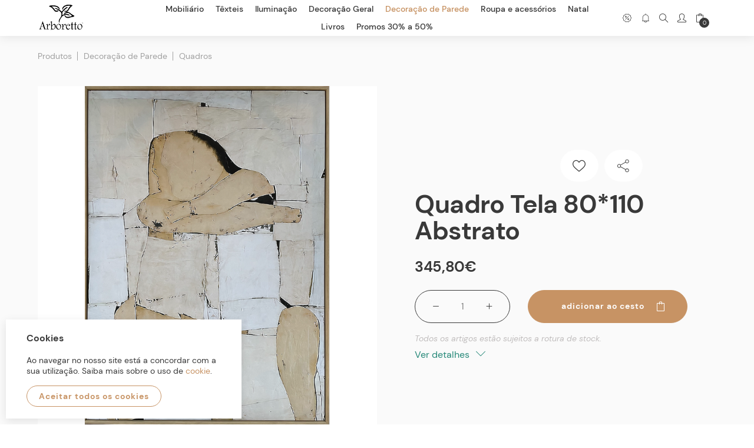

--- FILE ---
content_type: text/html; charset=utf-8
request_url: https://arboretto.com/pt/productindex/decoracao-de-parede/quadros/quadro-tela-80110-abstrato
body_size: 13155
content:

<!DOCTYPE html>
<html lang="pt">
<head>
    <meta charset="utf-8"/>
    <meta name="viewport" content="width=device-width, initial-scale=1.0"/>
    <meta name="author" content="Bomsite">
    <meta name="description" content="Quadro tela abstrato - ">
    <meta property="og:image" content="/public/cache/16422_bd54f0e3f1852861f062af89fd035fc0.png"/>

    <title>Quadro tela 80*110 abstrato - Arboretto: Mobili&#xE1;rio &amp; Decora&#xE7;&#xE3;o para a sua Casa | Loja Online. Lisboa. Palmela</title>

    <link rel="stylesheet" href="/public/css/all.min.css?v=Yv5-bmR-uoD064d2hdAHV51Roqbj7Xhl1cHznZEd7E4" />
    <link rel="stylesheet" href="/public/css/Main.min.css?v=_oY0HZ3MNt5_iwrioh2uZdJ6JgRy1C9J1e9y50GQ3p0" />
    <link rel="stylesheet" href="/public/css/Fonts.min.css?v=6VECMUy4TIX8l_o0LwXLMxjIP2QyJqPecxE_D2UfAlk" />

    <link rel="apple-touch-icon" sizes="180x180" href="/favicon/apple-touch-icon.png">
<link rel="icon" type="image/png" sizes="32x32" href="/favicon/favicon-32x32.png">
<link rel="icon" type="image/png" sizes="16x16" href="/favicon/favicon-16x16.png">
<link rel="manifest" href="/favicon/site.webmanifest">
<meta name="msapplication-TileColor" content="#da532c">
<meta name="theme-color" content="#ffffff">

    
</head>
<body>
<header>
    

<div class="logo-bar d-none d-lg-flex">
    <div class="container-bst">
        <div class="row align-items-stretch">
            <div class="col col-lg-auto col-xl-2">
                <a class="logo" href="/">
                    <img src="/public/images/logo-small.png" class="img-fluid" alt="logo" title="Arboretto: Mobili&#xE1;rio &amp; Decora&#xE7;&#xE3;o para a sua Casa | Loja Online. Lisboa. Palmela" />
                </a>
            </div>
            <div class="col h-auto px-lg-0">
                <ul class="menu text-center">
                        <li class="nav-item">
                                <div class="nav-link " title="Mobili&#xE1;rio">
                                    Mobili&#xE1;rio
                                </div>
                            <div class="dropdown-menu">
                                    <a class="dropdown-item" href="/pt/produtos/mobiliario/aparadores">Aparadores</a>
                                    <a class="dropdown-item" href="/pt/produtos/mobiliario/mesas-de-jantar">Mesas de Jantar</a>
                                    <a class="dropdown-item" href="/pt/produtos/mobiliario/mesas-centro-e-apoio">Mesas centro e apoio</a>
                                    <a class="dropdown-item" href="/pt/produtos/mobiliario/consolas-e-frentes-de-lareira">Consolas e frentes de lareira</a>
                                    <a class="dropdown-item" href="/pt/produtos/mobiliario/moveis-tv">M&#xF3;veis TV</a>
                                    <a class="dropdown-item" href="/pt/produtos/mobiliario/camas-e-cabeceiras-cama">Camas e  Cabeceiras cama</a>
                                    <a class="dropdown-item" href="/pt/produtos/mobiliario/cadeiras-bancos-e-tamburetes">Cadeiras, Bancos e Tamburetes</a>
                                    <a class="dropdown-item" href="/pt/produtos/mobiliario/secretarias">Secret&#xE1;rias</a>
                                    <a class="dropdown-item" href="/pt/produtos/mobiliario/armarios-estantes-vitrines-e-biombos">Arm&#xE1;rios, estantes, vitrines e biombos</a>
                                    <a class="dropdown-item" href="/pt/produtos/mobiliario/baus">Ba&#xFA;s</a>
                                    <a class="dropdown-item" href="/pt/produtos/mobiliario/moveis-de-exterior">M&#xF3;veis de Exterior</a>
                                    <a class="dropdown-item" href="/pt/produtos/mobiliario/garrafeiras-e-carrinhos-de-cha">Garrafeiras e carrinhos de ch&#xE1;</a>
                                    <a class="dropdown-item" href="/pt/produtos/mobiliario/sofas-e-cadeiroes">Sof&#xE1;s e Cadeir&#xF5;es</a>
                                    <a class="dropdown-item" href="/pt/produtos/mobiliario/comodas">C&#xF3;modas</a>
                                    <a class="dropdown-item" href="/pt/produtos/mobiliario/mesas-de-cabeceira">Mesas de cabeceira</a>
                            </div>
                        </li>
                        <li class="nav-item">
                                <div class="nav-link " title="T&#xEA;xteis">
                                    T&#xEA;xteis
                                </div>
                            <div class="dropdown-menu">
                                    <a class="dropdown-item" href="/pt/produtos/texteis/almofadas">Almofadas</a>
                                    <a class="dropdown-item" href="/pt/produtos/texteis/mantas-e-tapa-pes">Mantas e Tapa p&#xE9;s</a>
                                    <a class="dropdown-item" href="/pt/produtos/texteis/tapetes">Tapetes</a>
                                    <a class="dropdown-item" href="/pt/produtos/texteis/colchas">Colchas</a>
                                    <a class="dropdown-item" href="/pt/produtos/texteis/cortinas">Cortinas</a>
                            </div>
                        </li>
                        <li class="nav-item">
                                <div class="nav-link " title="Ilumina&#xE7;&#xE3;o">
                                    Ilumina&#xE7;&#xE3;o
                                </div>
                            <div class="dropdown-menu">
                                    <a class="dropdown-item" href="/pt/produtos/iluminacao/abat-jours">Abat-jours</a>
                                    <a class="dropdown-item" href="/pt/produtos/iluminacao/candeeiros-de-parede">Candeeiros de Parede</a>
                                    <a class="dropdown-item" href="/pt/produtos/iluminacao/candeeiros-mesa">Candeeiros Mesa</a>
                                    <a class="dropdown-item" href="/pt/produtos/iluminacao/candeeiros-teto">Candeeiros Teto</a>
                                    <a class="dropdown-item" href="/pt/produtos/iluminacao/candeeiros-de-pe">Candeeiros de p&#xE9;</a>
                                    <a class="dropdown-item" href="/pt/produtos/iluminacao/lampadas-fios-electricos-e-material-electrico">L&#xE2;mpadas, fios el&#xE9;ctricos e material el&#xE9;ctrico</a>
                            </div>
                        </li>
                        <li class="nav-item">
                                <div class="nav-link " title="Decora&#xE7;&#xE3;o Geral">
                                    Decora&#xE7;&#xE3;o Geral
                                </div>
                            <div class="dropdown-menu">
                                    <a class="dropdown-item" href="/pt/produtos/decoracao-geral/cabides-toalheiros-e-escadas">Cabides, toalheiros e escadas</a>
                                    <a class="dropdown-item" href="/pt/produtos/decoracao-geral/puxadores">Puxadores</a>
                                    <a class="dropdown-item" href="/pt/produtos/decoracao-geral/caixas">Caixas</a>
                                    <a class="dropdown-item" href="/pt/produtos/decoracao-geral/campanulas-e-vitrines">Camp&#xE2;nulas e vitrines</a>
                                    <a class="dropdown-item" href="/pt/produtos/decoracao-geral/cestaria">Cestaria</a>
                                    <a class="dropdown-item" href="/pt/produtos/decoracao-geral/jarras-potes-e-vasos">Jarras, Potes e Vasos</a>
                                    <a class="dropdown-item" href="/pt/produtos/decoracao-geral/velas-e-fragancias-lanternas-e-casticais">Velas e frag&#xE2;ncias, lanternas e casti&#xE7;ais</a>
                                    <a class="dropdown-item" href="/pt/produtos/decoracao-geral/molduras">Molduras</a>
                                    <a class="dropdown-item" href="/pt/produtos/decoracao-geral/diversos-de-decoracao">Diversos de decora&#xE7;&#xE3;o</a>
                                    <a class="dropdown-item" href="/pt/produtos/decoracao-geral/flores-e-arvores">Flores e &#xC1;rvores</a>
                                    <a class="dropdown-item" href="/pt/produtos/decoracao-geral/cozinhabanho">Cozinha/Banho</a>
                            </div>
                        </li>
                        <li class="nav-item">
                                <div class="nav-link selected" title="Decora&#xE7;&#xE3;o de Parede">
                                    Decora&#xE7;&#xE3;o de Parede
                                </div>
                            <div class="dropdown-menu">
                                    <a class="dropdown-item" href="/pt/produtos/decoracao-de-parede/quadros">Quadros</a>
                                    <a class="dropdown-item" href="/pt/produtos/decoracao-de-parede/espelhos">Espelhos</a>
                                    <a class="dropdown-item" href="/pt/produtos/decoracao-de-parede/relogios">Rel&#xF3;gios</a>
                                    <a class="dropdown-item" href="/pt/produtos/decoracao-de-parede/diversos-de-parede">Diversos de parede</a>
                            </div>
                        </li>
                        <li class="nav-item">
                                <div class="nav-link " title="Roupa e acess&#xF3;rios">
                                    Roupa e acess&#xF3;rios
                                </div>
                            <div class="dropdown-menu">
                                    <a class="dropdown-item" href="/pt/produtos/roupa-e-acessorios/roupa">Roupa</a>
                                    <a class="dropdown-item" href="/pt/produtos/roupa-e-acessorios/malas-cintos-guarda-chuvas">Malas, cintos, guarda-chuvas</a>
                                    <a class="dropdown-item" href="/pt/produtos/roupa-e-acessorios/bijuteria">Bijuteria</a>
                            </div>
                        </li>
                        <li class="nav-item">
                                <div class="nav-link " title="Natal">
                                    Natal
                                </div>
                            <div class="dropdown-menu">
                                    <a class="dropdown-item" href="/pt/produtos/natal/arvores-flores-ramos-e-coroas">&#xC1;rvores, flores, ramos e coroas</a>
                                    <a class="dropdown-item" href="/pt/produtos/natal/decoracao-arvore">Decora&#xE7;&#xE3;o &#xE1;rvore</a>
                                    <a class="dropdown-item" href="/pt/produtos/natal/diversos-de-natal">Diversos de Natal</a>
                            </div>
                        </li>
                        <li class="nav-item">
                                <a class="nav-link " title="Livros" href="/pt/produtos/livros">
                                    Livros
                                </a>
                            <div class="dropdown-menu">
                            </div>
                        </li>

                        <li class="nav-item">
                                <a class="nav-link " href="/pt/produtos?search=&amp;promo=True&amp;novidade=False&amp;giftIdeas=False&amp;orderBy=&amp;page=1&amp;pvalues=30.00&amp;pvalues=40.00&amp;pvalues=50.00" title="Promos 30% a 50%">
                                    Promos 30% a 50%
                                </a>
                            <div class="dropdown-menu">
                            </div>
                        </li>
                </ul>
            </div>
            <div class="col col-lg-auto col-xl-2 icones">
                    <a data-toggle="tooltip" data-placement="bottom" title="Promoções" href="/pt/produtos?promo=true">
                        <span class="icon-sale"></span>
                    </a>
                    <a data-toggle="tooltip" data-placement="bottom" title="Novidades" href="/pt/produtos?novidade=true">
                        <span class="icon-new"></span>
                    </a>
                <div class="search-show" data-toggle="tooltip" data-placement="bottom" title="Pesquisa">
                    <span class="sli-magnifier"></span>
                </div>
                <a class="" data-toggle="tooltip" data-placement="bottom" title="Área reservada" href="/pt/authindex">
                        <span class="sli-user">
                        </span>
                </a>
                <a class="cart " data-toggle="tooltip" data-placement="bottom" title="O meu carrinho" href="/pt/cartindex">
                    <span class="sli-bag"></span>
                    <span class="items-counter">0</span>
                </a>

            </div>
        </div>
    </div>
</div>

<div class="submenus-bar d-none d-lg-block">
    <div class="container-bst">
        <div class="submenu" data-submenu="categories">
            <div class="submenu-wrapper">
                <div class="left">
                        <div class="showChildren main-link" data-children="19">
                            Mobili&#xE1;rio
                            <i class="icon-arrow-r"></i>
                        </div>
                        <div class="showChildren main-link" data-children="18">
                            T&#xEA;xteis
                            <i class="icon-arrow-r"></i>
                        </div>
                        <div class="showChildren main-link" data-children="21">
                            Ilumina&#xE7;&#xE3;o
                            <i class="icon-arrow-r"></i>
                        </div>
                        <div class="showChildren main-link" data-children="20">
                            Decora&#xE7;&#xE3;o Geral
                            <i class="icon-arrow-r"></i>
                        </div>
                        <div class="showChildren main-link" data-children="157">
                            Decora&#xE7;&#xE3;o de Parede
                            <i class="icon-arrow-r"></i>
                        </div>
                        <div class="showChildren main-link" data-children="204">
                            Roupa e acess&#xF3;rios
                            <i class="icon-arrow-r"></i>
                        </div>
                        <div class="showChildren main-link" data-children="216">
                            Natal
                            <i class="icon-arrow-r"></i>
                        </div>
                        <div class="showChildren main-link" data-children="220">
                            Livros
                            <i class="icon-arrow-r"></i>
                        </div>
                    <div class="hideSubmenu d-block d-xl-none">
                        voltar
                    </div>
                </div>

                    <div class="children" data-children="19">
                        <div class="row">
                                <div class="col-6">
                                    <a href="/pt/produtos/mobiliario/aparadores">Aparadores</a>
                                </div>
                                <div class="col-6">
                                    <a href="/pt/produtos/mobiliario/mesas-de-jantar">Mesas de Jantar</a>
                                </div>
                                <div class="col-6">
                                    <a href="/pt/produtos/mobiliario/mesas-centro-e-apoio">Mesas centro e apoio</a>
                                </div>
                                <div class="col-6">
                                    <a href="/pt/produtos/mobiliario/consolas-e-frentes-de-lareira">Consolas e frentes de lareira</a>
                                </div>
                                <div class="col-6">
                                    <a href="/pt/produtos/mobiliario/moveis-tv">M&#xF3;veis TV</a>
                                </div>
                                <div class="col-6">
                                    <a href="/pt/produtos/mobiliario/camas-e-cabeceiras-cama">Camas e  Cabeceiras cama</a>
                                </div>
                                <div class="col-6">
                                    <a href="/pt/produtos/mobiliario/cadeiras-bancos-e-tamburetes">Cadeiras, Bancos e Tamburetes</a>
                                </div>
                                <div class="col-6">
                                    <a href="/pt/produtos/mobiliario/secretarias">Secret&#xE1;rias</a>
                                </div>
                                <div class="col-6">
                                    <a href="/pt/produtos/mobiliario/armarios-estantes-vitrines-e-biombos">Arm&#xE1;rios, estantes, vitrines e biombos</a>
                                </div>
                                <div class="col-6">
                                    <a href="/pt/produtos/mobiliario/baus">Ba&#xFA;s</a>
                                </div>
                                <div class="col-6">
                                    <a href="/pt/produtos/mobiliario/moveis-de-exterior">M&#xF3;veis de Exterior</a>
                                </div>
                                <div class="col-6">
                                    <a href="/pt/produtos/mobiliario/garrafeiras-e-carrinhos-de-cha">Garrafeiras e carrinhos de ch&#xE1;</a>
                                </div>
                                <div class="col-6">
                                    <a href="/pt/produtos/mobiliario/sofas-e-cadeiroes">Sof&#xE1;s e Cadeir&#xF5;es</a>
                                </div>
                                <div class="col-6">
                                    <a href="/pt/produtos/mobiliario/comodas">C&#xF3;modas</a>
                                </div>
                                <div class="col-6">
                                    <a href="/pt/produtos/mobiliario/mesas-de-cabeceira">Mesas de cabeceira</a>
                                </div>
                            <div class="hideChildren d-block d-xl-none" data-children="19">
                                voltar
                            </div>
                        </div>
                    </div>
                    <div class="children" data-children="18">
                        <div class="row">
                                <div class="col-6">
                                    <a href="/pt/produtos/texteis/almofadas">Almofadas</a>
                                </div>
                                <div class="col-6">
                                    <a href="/pt/produtos/texteis/mantas-e-tapa-pes">Mantas e Tapa p&#xE9;s</a>
                                </div>
                                <div class="col-6">
                                    <a href="/pt/produtos/texteis/tapetes">Tapetes</a>
                                </div>
                                <div class="col-6">
                                    <a href="/pt/produtos/texteis/colchas">Colchas</a>
                                </div>
                                <div class="col-6">
                                    <a href="/pt/produtos/texteis/cortinas">Cortinas</a>
                                </div>
                            <div class="hideChildren d-block d-xl-none" data-children="18">
                                voltar
                            </div>
                        </div>
                    </div>
                    <div class="children" data-children="21">
                        <div class="row">
                                <div class="col-6">
                                    <a href="/pt/produtos/iluminacao/abat-jours">Abat-jours</a>
                                </div>
                                <div class="col-6">
                                    <a href="/pt/produtos/iluminacao/candeeiros-de-parede">Candeeiros de Parede</a>
                                </div>
                                <div class="col-6">
                                    <a href="/pt/produtos/iluminacao/candeeiros-mesa">Candeeiros Mesa</a>
                                </div>
                                <div class="col-6">
                                    <a href="/pt/produtos/iluminacao/candeeiros-teto">Candeeiros Teto</a>
                                </div>
                                <div class="col-6">
                                    <a href="/pt/produtos/iluminacao/candeeiros-de-pe">Candeeiros de p&#xE9;</a>
                                </div>
                                <div class="col-6">
                                    <a href="/pt/produtos/iluminacao/lampadas-fios-electricos-e-material-electrico">L&#xE2;mpadas, fios el&#xE9;ctricos e material el&#xE9;ctrico</a>
                                </div>
                            <div class="hideChildren d-block d-xl-none" data-children="21">
                                voltar
                            </div>
                        </div>
                    </div>
                    <div class="children" data-children="20">
                        <div class="row">
                                <div class="col-6">
                                    <a href="/pt/produtos/decoracao-geral/cabides-toalheiros-e-escadas">Cabides, toalheiros e escadas</a>
                                </div>
                                <div class="col-6">
                                    <a href="/pt/produtos/decoracao-geral/puxadores">Puxadores</a>
                                </div>
                                <div class="col-6">
                                    <a href="/pt/produtos/decoracao-geral/caixas">Caixas</a>
                                </div>
                                <div class="col-6">
                                    <a href="/pt/produtos/decoracao-geral/campanulas-e-vitrines">Camp&#xE2;nulas e vitrines</a>
                                </div>
                                <div class="col-6">
                                    <a href="/pt/produtos/decoracao-geral/cestaria">Cestaria</a>
                                </div>
                                <div class="col-6">
                                    <a href="/pt/produtos/decoracao-geral/jarras-potes-e-vasos">Jarras, Potes e Vasos</a>
                                </div>
                                <div class="col-6">
                                    <a href="/pt/produtos/decoracao-geral/velas-e-fragancias-lanternas-e-casticais">Velas e frag&#xE2;ncias, lanternas e casti&#xE7;ais</a>
                                </div>
                                <div class="col-6">
                                    <a href="/pt/produtos/decoracao-geral/molduras">Molduras</a>
                                </div>
                                <div class="col-6">
                                    <a href="/pt/produtos/decoracao-geral/diversos-de-decoracao">Diversos de decora&#xE7;&#xE3;o</a>
                                </div>
                                <div class="col-6">
                                    <a href="/pt/produtos/decoracao-geral/flores-e-arvores">Flores e &#xC1;rvores</a>
                                </div>
                                <div class="col-6">
                                    <a href="/pt/produtos/decoracao-geral/cozinhabanho">Cozinha/Banho</a>
                                </div>
                            <div class="hideChildren d-block d-xl-none" data-children="20">
                                voltar
                            </div>
                        </div>
                    </div>
                    <div class="children" data-children="157">
                        <div class="row">
                                <div class="col-6">
                                    <a href="/pt/produtos/decoracao-de-parede/quadros">Quadros</a>
                                </div>
                                <div class="col-6">
                                    <a href="/pt/produtos/decoracao-de-parede/espelhos">Espelhos</a>
                                </div>
                                <div class="col-6">
                                    <a href="/pt/produtos/decoracao-de-parede/relogios">Rel&#xF3;gios</a>
                                </div>
                                <div class="col-6">
                                    <a href="/pt/produtos/decoracao-de-parede/diversos-de-parede">Diversos de parede</a>
                                </div>
                            <div class="hideChildren d-block d-xl-none" data-children="157">
                                voltar
                            </div>
                        </div>
                    </div>
                    <div class="children" data-children="204">
                        <div class="row">
                                <div class="col-6">
                                    <a href="/pt/produtos/roupa-e-acessorios/roupa">Roupa</a>
                                </div>
                                <div class="col-6">
                                    <a href="/pt/produtos/roupa-e-acessorios/malas-cintos-guarda-chuvas">Malas, cintos, guarda-chuvas</a>
                                </div>
                                <div class="col-6">
                                    <a href="/pt/produtos/roupa-e-acessorios/bijuteria">Bijuteria</a>
                                </div>
                            <div class="hideChildren d-block d-xl-none" data-children="204">
                                voltar
                            </div>
                        </div>
                    </div>
                    <div class="children" data-children="216">
                        <div class="row">
                                <div class="col-6">
                                    <a href="/pt/produtos/natal/arvores-flores-ramos-e-coroas">&#xC1;rvores, flores, ramos e coroas</a>
                                </div>
                                <div class="col-6">
                                    <a href="/pt/produtos/natal/decoracao-arvore">Decora&#xE7;&#xE3;o &#xE1;rvore</a>
                                </div>
                                <div class="col-6">
                                    <a href="/pt/produtos/natal/diversos-de-natal">Diversos de Natal</a>
                                </div>
                            <div class="hideChildren d-block d-xl-none" data-children="216">
                                voltar
                            </div>
                        </div>
                    </div>
            </div>
        </div>
    </div>
</div>
    

<div class="logo-bar-responsive d-flex d-lg-none">
    <a href="/">
        <img src="/public/images/logo-small.png" class="img-fluid" alt="Arboretto: Mobili&#xE1;rio &amp; Decora&#xE7;&#xE3;o para a sua Casa | Loja Online. Lisboa. Palmela" />
    </a>
</div>

<div class="bottom-bar-responsive d-flex d-lg-none">
    <div class="showResponsiveMenu">
        <i class="icon-menu"></i>
    </div>
    <div class="search-show">
        <span class="sli-magnifier"></span>
    </div>
    <a href="/pt/produtos?promo=true">
        <span class="icon-sale"></span>
    </a>
    <a class="" href="/pt/authindex">
            <span class="sli-user">
            </span>
    </a>
    <a class="cart " href="/pt/cartindex">
        <span class="sli-bag"></span>
        <span class="items-counter">0</span>
    </a>
</div>

<div class="responsive-menu-container d-block d-lg-none">
    <nav class="responsive-menu">
        <div class="main-menu">
                <div class="showChildrenResponsive menu-item main-link" data-children="19">
                    Mobili&#xE1;rio
                        <i class="icon-arrow-r"></i>
                </div>
                <div class="showChildrenResponsive menu-item main-link" data-children="18">
                    T&#xEA;xteis
                        <i class="icon-arrow-r"></i>
                </div>
                <div class="showChildrenResponsive menu-item main-link" data-children="21">
                    Ilumina&#xE7;&#xE3;o
                        <i class="icon-arrow-r"></i>
                </div>
                <div class="showChildrenResponsive menu-item main-link" data-children="20">
                    Decora&#xE7;&#xE3;o Geral
                        <i class="icon-arrow-r"></i>
                </div>
                <div class="showChildrenResponsive menu-item main-link" data-children="157">
                    Decora&#xE7;&#xE3;o de Parede
                        <i class="icon-arrow-r"></i>
                </div>
                <div class="showChildrenResponsive menu-item main-link" data-children="204">
                    Roupa e acess&#xF3;rios
                        <i class="icon-arrow-r"></i>
                </div>
                <div class="showChildrenResponsive menu-item main-link" data-children="216">
                    Natal
                        <i class="icon-arrow-r"></i>
                </div>
                <div class=" menu-item main-link" data-children="220">
                    Livros
                </div>
                <div class=" menu-item main-link" data-children="m-11">
                        <a class="main-link p-0" href="/pt/produtos?search=&amp;promo=True&amp;novidade=False&amp;giftIdeas=False&amp;orderBy=&amp;page=1&amp;pvalues=30.00&amp;pvalues=40.00&amp;pvalues=50.00" title="Promos 30% a 50%">
                            Promos 30% a 50%
                        </a>
                </div>
        </div>
            <div class="childrenResponsive" data-children="19" style="display: none;">
                <div class="hideChildrenResponsive main-link d-block d-xl-none" data-children="19">
                    voltar
                </div>
                    <div>
                        <a class="main-link" href="/pt/produtos/mobiliario/aparadores">Aparadores</a>
                    </div>
                    <div>
                        <a class="main-link" href="/pt/produtos/mobiliario/mesas-de-jantar">Mesas de Jantar</a>
                    </div>
                    <div>
                        <a class="main-link" href="/pt/produtos/mobiliario/mesas-centro-e-apoio">Mesas centro e apoio</a>
                    </div>
                    <div>
                        <a class="main-link" href="/pt/produtos/mobiliario/consolas-e-frentes-de-lareira">Consolas e frentes de lareira</a>
                    </div>
                    <div>
                        <a class="main-link" href="/pt/produtos/mobiliario/moveis-tv">M&#xF3;veis TV</a>
                    </div>
                    <div>
                        <a class="main-link" href="/pt/produtos/mobiliario/camas-e-cabeceiras-cama">Camas e  Cabeceiras cama</a>
                    </div>
                    <div>
                        <a class="main-link" href="/pt/produtos/mobiliario/cadeiras-bancos-e-tamburetes">Cadeiras, Bancos e Tamburetes</a>
                    </div>
                    <div>
                        <a class="main-link" href="/pt/produtos/mobiliario/secretarias">Secret&#xE1;rias</a>
                    </div>
                    <div>
                        <a class="main-link" href="/pt/produtos/mobiliario/armarios-estantes-vitrines-e-biombos">Arm&#xE1;rios, estantes, vitrines e biombos</a>
                    </div>
                    <div>
                        <a class="main-link" href="/pt/produtos/mobiliario/baus">Ba&#xFA;s</a>
                    </div>
                    <div>
                        <a class="main-link" href="/pt/produtos/mobiliario/moveis-de-exterior">M&#xF3;veis de Exterior</a>
                    </div>
                    <div>
                        <a class="main-link" href="/pt/produtos/mobiliario/garrafeiras-e-carrinhos-de-cha">Garrafeiras e carrinhos de ch&#xE1;</a>
                    </div>
                    <div>
                        <a class="main-link" href="/pt/produtos/mobiliario/sofas-e-cadeiroes">Sof&#xE1;s e Cadeir&#xF5;es</a>
                    </div>
                    <div>
                        <a class="main-link" href="/pt/produtos/mobiliario/comodas">C&#xF3;modas</a>
                    </div>
                    <div>
                        <a class="main-link" href="/pt/produtos/mobiliario/mesas-de-cabeceira">Mesas de cabeceira</a>
                    </div>
            </div>
            <div class="childrenResponsive" data-children="18" style="display: none;">
                <div class="hideChildrenResponsive main-link d-block d-xl-none" data-children="18">
                    voltar
                </div>
                    <div>
                        <a class="main-link" href="/pt/produtos/texteis/almofadas">Almofadas</a>
                    </div>
                    <div>
                        <a class="main-link" href="/pt/produtos/texteis/mantas-e-tapa-pes">Mantas e Tapa p&#xE9;s</a>
                    </div>
                    <div>
                        <a class="main-link" href="/pt/produtos/texteis/tapetes">Tapetes</a>
                    </div>
                    <div>
                        <a class="main-link" href="/pt/produtos/texteis/colchas">Colchas</a>
                    </div>
                    <div>
                        <a class="main-link" href="/pt/produtos/texteis/cortinas">Cortinas</a>
                    </div>
            </div>
            <div class="childrenResponsive" data-children="21" style="display: none;">
                <div class="hideChildrenResponsive main-link d-block d-xl-none" data-children="21">
                    voltar
                </div>
                    <div>
                        <a class="main-link" href="/pt/produtos/iluminacao/abat-jours">Abat-jours</a>
                    </div>
                    <div>
                        <a class="main-link" href="/pt/produtos/iluminacao/candeeiros-de-parede">Candeeiros de Parede</a>
                    </div>
                    <div>
                        <a class="main-link" href="/pt/produtos/iluminacao/candeeiros-mesa">Candeeiros Mesa</a>
                    </div>
                    <div>
                        <a class="main-link" href="/pt/produtos/iluminacao/candeeiros-teto">Candeeiros Teto</a>
                    </div>
                    <div>
                        <a class="main-link" href="/pt/produtos/iluminacao/candeeiros-de-pe">Candeeiros de p&#xE9;</a>
                    </div>
                    <div>
                        <a class="main-link" href="/pt/produtos/iluminacao/lampadas-fios-electricos-e-material-electrico">L&#xE2;mpadas, fios el&#xE9;ctricos e material el&#xE9;ctrico</a>
                    </div>
            </div>
            <div class="childrenResponsive" data-children="20" style="display: none;">
                <div class="hideChildrenResponsive main-link d-block d-xl-none" data-children="20">
                    voltar
                </div>
                    <div>
                        <a class="main-link" href="/pt/produtos/decoracao-geral/cabides-toalheiros-e-escadas">Cabides, toalheiros e escadas</a>
                    </div>
                    <div>
                        <a class="main-link" href="/pt/produtos/decoracao-geral/puxadores">Puxadores</a>
                    </div>
                    <div>
                        <a class="main-link" href="/pt/produtos/decoracao-geral/caixas">Caixas</a>
                    </div>
                    <div>
                        <a class="main-link" href="/pt/produtos/decoracao-geral/campanulas-e-vitrines">Camp&#xE2;nulas e vitrines</a>
                    </div>
                    <div>
                        <a class="main-link" href="/pt/produtos/decoracao-geral/cozinha-2">Cozinha</a>
                    </div>
                    <div>
                        <a class="main-link" href="/pt/produtos/decoracao-geral/cestaria">Cestaria</a>
                    </div>
                    <div>
                        <a class="main-link" href="/pt/produtos/decoracao-geral/jarras-potes-e-vasos">Jarras, Potes e Vasos</a>
                    </div>
                    <div>
                        <a class="main-link" href="/pt/produtos/decoracao-geral/velas-e-fragancias-lanternas-e-casticais">Velas e frag&#xE2;ncias, lanternas e casti&#xE7;ais</a>
                    </div>
                    <div>
                        <a class="main-link" href="/pt/produtos/decoracao-geral/molduras">Molduras</a>
                    </div>
                    <div>
                        <a class="main-link" href="/pt/produtos/decoracao-geral/diversos-de-decoracao">Diversos de decora&#xE7;&#xE3;o</a>
                    </div>
                    <div>
                        <a class="main-link" href="/pt/produtos/decoracao-geral/flores-e-arvores">Flores e &#xC1;rvores</a>
                    </div>
                    <div>
                        <a class="main-link" href="/pt/produtos/decoracao-geral/cozinhabanho">Cozinha/Banho</a>
                    </div>
                    <div>
                        <a class="main-link" href="/pt/produtos/decoracao-geral/livros-2">Livros</a>
                    </div>
            </div>
            <div class="childrenResponsive" data-children="157" style="display: none;">
                <div class="hideChildrenResponsive main-link d-block d-xl-none" data-children="157">
                    voltar
                </div>
                    <div>
                        <a class="main-link" href="/pt/produtos/decoracao-de-parede/quadros">Quadros</a>
                    </div>
                    <div>
                        <a class="main-link" href="/pt/produtos/decoracao-de-parede/espelhos">Espelhos</a>
                    </div>
                    <div>
                        <a class="main-link" href="/pt/produtos/decoracao-de-parede/relogios">Rel&#xF3;gios</a>
                    </div>
                    <div>
                        <a class="main-link" href="/pt/produtos/decoracao-de-parede/diversos-de-parede">Diversos de parede</a>
                    </div>
            </div>
            <div class="childrenResponsive" data-children="204" style="display: none;">
                <div class="hideChildrenResponsive main-link d-block d-xl-none" data-children="204">
                    voltar
                </div>
                    <div>
                        <a class="main-link" href="/pt/produtos/roupa-e-acessorios/roupa">Roupa</a>
                    </div>
                    <div>
                        <a class="main-link" href="/pt/produtos/roupa-e-acessorios/malas-cintos-guarda-chuvas">Malas, cintos, guarda-chuvas</a>
                    </div>
                    <div>
                        <a class="main-link" href="/pt/produtos/roupa-e-acessorios/bijuteria">Bijuteria</a>
                    </div>
            </div>
            <div class="childrenResponsive" data-children="216" style="display: none;">
                <div class="hideChildrenResponsive main-link d-block d-xl-none" data-children="216">
                    voltar
                </div>
                    <div>
                        <a class="main-link" href="/pt/produtos/natal/arvores-flores-ramos-e-coroas">&#xC1;rvores, flores, ramos e coroas</a>
                    </div>
                    <div>
                        <a class="main-link" href="/pt/produtos/natal/decoracao-arvore">Decora&#xE7;&#xE3;o &#xE1;rvore</a>
                    </div>
                    <div>
                        <a class="main-link" href="/pt/produtos/natal/diversos-de-natal">Diversos de Natal</a>
                    </div>
            </div>
    </nav>
</div>
</header>

<div class="spacer"></div>

<div id="MainContent" class="main-content-body">
    


<div class="top-bar container-bst pt-4">
    <div class="row align-items-center">
        <div class="col">
            <div class="breadcrumb">
                <a href="/pt/produtos">Produtos</a>
                    <a href="/pt/produtos/decoracao-de-parede">Decora&#xE7;&#xE3;o de Parede</a>
                    <a href="/pt/produtos/decoracao-de-parede/quadros">Quadros</a>
            </div>
        </div>
        <div class="col-auto">
            

        </div>
    </div>
</div>
<div id="product-page" class="container-bst">
    <div class="row justify-content-start align-items-center">
        <div class="col-12 col-lg-6 pr-lg-0">
            <div class="main-image">
                <img src="/public/uploads/863cb030-e691-4e19-b35b-a954aa41df6f.png" alt="Quadro tela 80*110 abstrato"/>
            </div>
        </div>
        <div class="col-12 col-md-10 col-lg-6 col-xl-5 mt-5 mt-lg-0 mx-auto">
            <div class="row align-items-center mb-3">
                <div class="col">
                    <div class="tags">
                    </div>
                </div>
                <div class="col">
                    <div class="icons">
                        <i class="btn btn-white wish-list icon-love no-user" data-value="11957"></i>
                        <i class="btn btn-white open-sharer icon-partilha-01"></i>
                    </div>
                </div>
            </div>
            <h2 class="product-title mb-4">Quadro tela 80*110 abstrato</h2>
            <div class="d-flex prices align-items-center">
                <div class="actual-price">
                    <span class="price"><span class="sign"></span><span class="significant">345</span><span class="comma">,</span><span class="decimals">80</span><span class="currency">€</span></span>
                </div>
            </div>

                <div class=" mt-4">
                    <form method="post" class="form-product-quantity" action="/adicionar/11957">
                        <div class="row">
                            <div class="col-12 col-sm-auto">
                                <div class="price-input">
                                    <span class="icon-minus less"></span>
                                    <input class="mb-0 product-quantity" name="quantity" value="1" step="1" min="1" max="1" data-max-message-title="Stock maximo" data-max-message-description="Atingiu o limite" />
                                    <span class="icon-plus-01 more"></span>
                                </div>
                            </div>
                            <div class="col-12 col-sm mt-3 mt-sm-0">
                                <button class="btn btn-primary" type="submit">
                                    Adicionar ao cesto
                                    <span class="sli-bag"></span>
                                </button>
                            </div>
                        </div>
                    <input name="AntiForgery" type="hidden" value="CfDJ8IHxQXiQ69xHiOSchSwl1saOkZTNfBU9JJN2m2chOaXE72B8D0xlImnSVJ1mJHps70EGXwgi1LQ68ItdNuZP8BEOcjN93Nkp5IK7wKxBPWbfdewa17sxoWHgNDrUOYbWnR5Q2lTosrue1obQuH0Fv9g" /></form>
                </div>
                <div class="stock-alert mt-3">Todos os artigos est&#xE3;o sujeitos a rotura de stock.</div>

                <a href="#product-info" class="go-to-details d-none d-lg-block">
                    Ver detalhes <i class="icon-arrow-down"></i>
                </a>
        </div>
    </div>
</div>

    <div id="product-info" class="container-fluid">
        <div class="row justify-content-center align-items-center">
            <div class="col-12 col-md-10 col-lg">
                <div class="col-12 col-lg-7 px-0 mx-auto my-5">
                    <h3 class="title">detalhes</h3>
                        <div class="box">
                            <div class="box-header">
                                <span class="icon-down"></span>
                                Descri&#xE7;&#xE3;o
                            </div>
                            <div class="box-content" style="display: none;">
                                <p>Quadro em tela com moldura de caixa em madeira natural</p>
<p>Medidas: 80*100</p>
<p></p>
                            </div>
                        </div>
                </div>
            </div>
            <div class="col-12 col-lg-6 pl-lg-0">
                <div class="secondary-images-slick">
                </div>
            </div>
        </div>
    </div>

<div id="product-form" class="container-fluid position-relative" style="background-image: url('/public/images/annie-spratt-rtl8os9mga4-unsplash-1-2000x2998.jpeg')">
    <div class="white-overlay"></div>
    <div class="row">
        <div class="container">
            <div class="form-container">
                <div class="row align-items-end">
                    <div class="col-12 mb-3">
                        <div class="horizontal-bar">
                            <span></span>
                        </div>
                        <div class="title">&#x2B; informa&#xE7;&#xF5;es</div>
                        <div class="subtitle">Preencha o formul&#xE1;rio, e num curto espa&#xE7;o de tempo, temos respostas para todas as suas quest&#xF5;es.</div>
                    </div>
                </div>
                <div class="row">
                    <div class="form">
                        
<div class="col-12">
    <form class="dynamic-form" data-name="Informações">
        <input hidden name="Link produto" value="&lt;a href=&quot;https://arboretto.com/pt/productindex/decoracao-de-parede/quadros/quadro-tela-80110-abstrato&quot; target=&quot;_blank&quot;&gt;Ver Produto&lt;/a&gt;">
        <input hidden name="Imagem produto" value="&lt;img src=&quot;https://arboretto.com/public/uploads/863cb030-e691-4e19-b35b-a954aa41df6f.png&quot; /&gt;">
        <input hidden name="Referência produto" value="QUADRO4149">
        <div class="row">
            <div class="col-12 col-md-6">
                <input type="text" class="form-control" id="Nome" name="Nome" placeholder="Nome e Apelido*" required="required">
            </div>
            <div class="col-12 col-md-6">
                <input type="text" class="form-control" id="Email" name="Email" placeholder="Email*" required="required">
            </div>
            <div class="col-12">
                <textarea type="text" id="Mensagem" name="Mensagem" placeholder="Mensagem*" required="required"></textarea>
            </div>
            <div class="form-block-rgpd col-12 col-lg-9">
                <div class="rgpd text-left mb-4">
                    <input class="checkbox d-inline mr-1" type="checkbox" name="rgpd" id="rgpd" required="required">
                    <div class="color-gray font-size-12 d-inline">
                        Li e aceito as condições de política de privacidade.
                        <span class="d-inline-block">
                            <a class="color-gray-important weight-700" target="_blank" href="/pt/politica-de-privacidade">Ver Condições.</a>
                        </span>
                    </div>
                </div>
            </div>
            <div class="col-12">
                <button type="submit" class="btn btn-primary">Enviar</button>
            </div>
        </div>
    </form>
</div>
                    </div>
                </div>
            </div>
        </div>
    </div>
</div>

<div id="related-products" class="container-bst">
        <div class="row">
            <div class="container">
                <div class="related-products-bar">
                    <div class="row align-items-end">
                        <div class="col-12 mb-3">
                            <div class="horizontal-bar">
                                <span></span>
                            </div>
                            <div class="title">relacionados</div>
                        </div>
                    </div>
                    <div class="related-products-content">
                        <div class="slider-related-products">
                                <div class="product-card">
    <a class="product-link" href="/pt/productindex/decoracao-de-parede/quadros/quadro-3040-rosa-moldura-fina">
        <div class="tags">
        </div>
        <div class="image-container">
            <div class="white-overlay"></div>
            <img src="/public/uploads/74928cb3-37b9-468c-8adc-22daa1bac374.jpg" alt="Quadro 30*40 rosa moldura fina" />
        </div>
        <div class="content-container">
            <div class="product-title">
                Quadro 30*40 rosa moldura fina
            </div>
        </div>
        <div class="price-container">
            <div class="prices">
                <div class="current-price">
                    <span class="price"><span class="sign"></span><span class="significant">34</span><span class="comma">,</span><span class="decimals">90</span><span class="currency">€</span></span>
                </div>
            </div>
        </div>
        <div class="buttons-container">
            <span class="status-circle green" title="Dispon&#xED;vel"></span>
        </div>
    </a>
</div>
                                <div class="product-card">
    <a class="product-link" href="/pt/productindex/decoracao-de-parede/quadros/quadro-palmeiras-50270cm">
        <div class="tags">
        </div>
        <div class="image-container">
            <div class="white-overlay"></div>
            <img src="/public/uploads/dcbcbc66-e01b-4ff8-bc5c-5c19fa98e2e1.jpg" alt="Quadro Palmeiras 50*2*70cm" />
        </div>
        <div class="content-container">
            <div class="product-title">
                Quadro Palmeiras 50*2*70cm
            </div>
        </div>
        <div class="price-container">
            <div class="prices">
                <div class="current-price">
                    <span class="price"><span class="sign"></span><span class="significant">79</span><span class="comma">,</span><span class="decimals">60</span><span class="currency">€</span></span>
                </div>
            </div>
        </div>
        <div class="buttons-container">
            <span class="status-circle green" title="Dispon&#xED;vel"></span>
        </div>
    </a>
</div>
                                <div class="product-card">
    <a class="product-link" href="/pt/productindex/decoracao-de-parede/quadros/quadro-abstrato-703100-madeiravidro">
        <div class="tags">
        </div>
        <div class="image-container">
            <div class="white-overlay"></div>
            <img src="/public/uploads/28539524-6ba7-42d4-be5f-a3433496069c.jpg" alt="Quadro  abstrato 70*3*100 madeira/vidro" />
        </div>
        <div class="content-container">
            <div class="product-title">
                Quadro  abstrato 70*3*100cm madeira/vidro
            </div>
        </div>
        <div class="price-container">
            <div class="prices">
                <div class="current-price">
                    <span class="price"><span class="sign"></span><span class="significant">136</span><span class="comma">,</span><span class="decimals">50</span><span class="currency">€</span></span>
                </div>
            </div>
        </div>
        <div class="buttons-container">
            <span class="status-circle green" title="Dispon&#xED;vel"></span>
        </div>
    </a>
</div>
                                <div class="product-card">
    <a class="product-link" href="/pt/productindex/decoracao-de-parede/quadros/quadro-preto-zinco-5785h">
        <div class="tags">
        </div>
        <div class="image-container">
            <div class="white-overlay"></div>
            <img src="/public/uploads/c7cf34b6-2379-48fa-a313-6b087cfc9e24.jpg" alt="Quadro preto zinco 57*85H" />
        </div>
        <div class="content-container">
            <div class="product-title">
                Quadro preto zinco 57*85H
            </div>
        </div>
        <div class="price-container">
            <div class="prices">
                <div class="current-price">
                    <span class="price"><span class="sign"></span><span class="significant">86</span><span class="comma">,</span><span class="decimals">70</span><span class="currency">€</span></span>
                </div>
            </div>
        </div>
        <div class="buttons-container">
            <span class="status-circle green" title="Dispon&#xED;vel"></span>
        </div>
    </a>
</div>
                                <div class="product-card">
    <a class="product-link" href="/pt/productindex/decoracao-de-parede/quadros/quadro-33h43-com-moldura-preta">
        <div class="tags">
        </div>
        <div class="image-container">
            <div class="white-overlay"></div>
            <img src="/public/uploads/efd09253-b925-45ac-901f-105f7d79ac6d.jpg" alt="Quadro 33*H43 com moldura preta" />
        </div>
        <div class="content-container">
            <div class="product-title">
                Quadro 33*H43 com moldura preta
            </div>
        </div>
        <div class="price-container">
            <div class="prices">
                <div class="current-price">
                    <span class="price"><span class="sign"></span><span class="significant">25</span><span class="comma">,</span><span class="decimals">60</span><span class="currency">€</span></span>
                </div>
            </div>
        </div>
        <div class="buttons-container">
            <span class="status-circle lightgray" title="Sob-Consulta"></span>
        </div>
    </a>
</div>
                                <div class="product-card">
    <a class="product-link" href="/pt/productindex/decoracao-de-parede/quadros/quadro-contemporary12-5070cm">
        <div class="tags">
        </div>
        <div class="image-container">
            <div class="white-overlay"></div>
            <img src="/public/uploads/b6ea7cf8-c2d1-475d-a4d0-0db627dee391.jpg" alt="Quadro -CONTEMPORARY12- 50*70cm" />
        </div>
        <div class="content-container">
            <div class="product-title">
                Quadro -CONTEMPORARY12- 50*70cm
            </div>
        </div>
        <div class="price-container">
            <div class="prices">
                <div class="current-price">
                    <span class="price"><span class="sign"></span><span class="significant">132</span><span class="comma">,</span><span class="decimals">00</span><span class="currency">€</span></span>
                </div>
            </div>
        </div>
        <div class="buttons-container">
            <span class="status-circle lightgray" title="Sob-Consulta"></span>
        </div>
    </a>
</div>
                                <div class="product-card">
    <a class="product-link" href="/pt/productindex/decoracao-de-parede/quadros/quadro-modern-art-70100-paul-klee">
        <div class="tags">
        </div>
        <div class="image-container">
            <div class="white-overlay"></div>
            <img src="/public/uploads/cfdebe55-d2b1-4117-bce4-35a269f21ce1.jpg" alt="Quadro -MODERN ART- 70*100 Paul Klee" />
        </div>
        <div class="content-container">
            <div class="product-title">
                Quadro -MODERN ART- 70*100 Paul Klee
            </div>
        </div>
        <div class="price-container">
            <div class="prices">
                <div class="current-price">
                    <span class="price"><span class="sign"></span><span class="significant">162</span><span class="comma">,</span><span class="decimals">00</span><span class="currency">€</span></span>
                </div>
            </div>
        </div>
        <div class="buttons-container">
            <span class="status-circle lightgray" title="Sob-Consulta"></span>
        </div>
    </a>
</div>
                                <div class="product-card">
    <a class="product-link" href="/pt/productindex/decoracao-de-parede/quadros/quadro-modern-kunstmuseum-70100-paul-klee">
        <div class="tags">
        </div>
        <div class="image-container">
            <div class="white-overlay"></div>
            <img src="/public/uploads/de4122c4-1dc6-436e-926e-690710b73338.jpg" alt="Quadro -Modern Kunstmuseum- 70*100 Paul Klee" />
        </div>
        <div class="content-container">
            <div class="product-title">
                Quadro -Modern Kunstmuseum- 70*100 Paul Klee
            </div>
        </div>
        <div class="price-container">
            <div class="prices">
                <div class="current-price">
                    <span class="price"><span class="sign"></span><span class="significant">162</span><span class="comma">,</span><span class="decimals">00</span><span class="currency">€</span></span>
                </div>
            </div>
        </div>
        <div class="buttons-container">
            <span class="status-circle lightgray" title="Sob-Consulta"></span>
        </div>
    </a>
</div>
                                <div class="product-card">
    <a class="product-link" href="/pt/productindex/decoracao-de-parede/quadros/poster-modern-kunstmuseum-5070-paul-klee">
        <div class="tags">
        </div>
        <div class="image-container">
            <div class="white-overlay"></div>
            <img src="/public/uploads/617c223b-a7e9-4508-a56f-2f9de0d173d9.jpg" alt="Poster -Modern Kunstmuseum- 50*70 Paul Klee" />
        </div>
        <div class="content-container">
            <div class="product-title">
                Poster -Modern Kunstmuseum- 50*70 Paul Klee
            </div>
        </div>
        <div class="price-container">
            <div class="prices">
                <div class="current-price">
                    <span class="price"><span class="sign"></span><span class="significant">79</span><span class="comma">,</span><span class="decimals">95</span><span class="currency">€</span></span>
                </div>
            </div>
        </div>
        <div class="buttons-container">
            <span class="status-circle green" title="Dispon&#xED;vel"></span>
        </div>
    </a>
</div>
                                <div class="product-card">
    <a class="product-link" href="/pt/productindex/decoracao-de-parede/quadros/quadro-i-feel-alive-5070cm">
        <div class="tags">
                <span class="promo-box">
                    <span class="promo">-40%</span>
                        <svg viewBox="0 0 100 100" width="100" height="100">
                            <defs><path id="circle" d="M 50, 50 m -37, 0 a 37,37 0 1,1 74,0 a 37,37 0 1,1 -74,0"/></defs>
                            <text><textPath xlink:href="#circle">Novo Pre&#xE7;o . Novo Pre&#xE7;o . </textPath></text>
                        </svg>
                </span>
        </div>
        <div class="image-container">
            <div class="white-overlay"></div>
            <img src="/public/uploads/ee4860c0-d7e9-4d01-ae8c-8d30b6442fe5.jpg" alt="Quadro -I FEEL ALIVE- 50*70cm" />
        </div>
        <div class="content-container">
            <div class="product-title">
                Quadro -I FEEL ALIVE- 50*70cm
            </div>
        </div>
        <div class="price-container">
            <div class="prices">
                <div class="current-price">
                    <span class="price"><span class="sign"></span><span class="significant">59</span><span class="comma">,</span><span class="decimals">40</span><span class="currency">€</span></span>
                </div>
                    <div class="promo-price">
                        <span class="price"><span class="sign"></span><span class="significant">99</span><span class="comma">,</span><span class="decimals">00</span><span class="currency">€</span></span>
                    </div>
            </div>
        </div>
        <div class="buttons-container">
            <span class="status-circle lightgray" title="Sob-Consulta"></span>
        </div>
    </a>
</div>
                                <div class="product-card">
    <a class="product-link" href="/pt/productindex/decoracao-de-parede/quadros/poster-com-moldura-arancione-5070cm">
        <div class="tags">
        </div>
        <div class="image-container">
            <div class="white-overlay"></div>
            <img src="/public/uploads/10c79e81-2fe8-4855-ba66-8eaa12b0a942.jpg" alt="Poster com moldura -Arancione- 50*70cm" />
        </div>
        <div class="content-container">
            <div class="product-title">
                Poster com moldura -Arancione- 50*70cm
            </div>
        </div>
        <div class="price-container">
            <div class="prices">
                <div class="current-price">
                    <span class="price"><span class="sign"></span><span class="significant">98</span><span class="comma">,</span><span class="decimals">80</span><span class="currency">€</span></span>
                </div>
            </div>
        </div>
        <div class="buttons-container">
            <span class="status-circle lightgray" title="Sob-Consulta"></span>
        </div>
    </a>
</div>
                                <div class="product-card">
    <a class="product-link" href="/pt/productindex/decoracao-de-parede/quadros/quadro-riviere-zebre-3040cm">
        <div class="tags">
                <span class="promo-box">
                    <span class="promo">-50%</span>
                        <svg viewBox="0 0 100 100" width="100" height="100">
                            <defs><path id="circle" d="M 50, 50 m -37, 0 a 37,37 0 1,1 74,0 a 37,37 0 1,1 -74,0"/></defs>
                            <text><textPath xlink:href="#circle">Novo Pre&#xE7;o . Novo Pre&#xE7;o . </textPath></text>
                        </svg>
                </span>
        </div>
        <div class="image-container">
            <div class="white-overlay"></div>
            <img src="/public/uploads/a97cf4d1-42ab-4f0b-a322-cbaaece692f0.jpg" alt="Quadro -Rivi&#xE9;re Z&#xE9;bre- 30*40cm" />
        </div>
        <div class="content-container">
            <div class="product-title">
                Quadro -Rivi&#xE9;re Z&#xE9;bre- 30*40cm
            </div>
        </div>
        <div class="price-container">
            <div class="prices">
                <div class="current-price">
                    <span class="price"><span class="sign"></span><span class="significant">36</span><span class="comma">,</span><span class="decimals">75</span><span class="currency">€</span></span>
                </div>
                    <div class="promo-price">
                        <span class="price"><span class="sign"></span><span class="significant">73</span><span class="comma">,</span><span class="decimals">50</span><span class="currency">€</span></span>
                    </div>
            </div>
        </div>
        <div class="buttons-container">
            <span class="status-circle lightgray" title="Sob-Consulta"></span>
        </div>
    </a>
</div>
                        </div>
                    </div>
                </div>
            </div>
        </div>
</div>
</div>

<div id="footer">
    <div class="container-bst">
        <div class="row justify-content-center mb-5">
                <a class="menu-item" target="_self" href="/pt/contactos">Contactos</a>
                <a class="menu-item" target="_self" href="/pt/quem-somos">Sobre arboretto</a>
                <a class="menu-item" target="_blank" href="/pt/trocas-e-devolucoes">Trocas e devolu&#xE7;&#xF5;es</a>
                <a class="menu-item" target="_blank" href="/pt/condicoes-gerais-de-venda">Termos e condi&#xE7;&#xF5;es</a>
                <a class="menu-item" target="_blank" href="/pt/politica-de-privacidade">Pol&#xED;tica de privacidade</a>
                <a class="menu-item" target="_blank" href="/pt/resolucao-alternativa-de-litigios">Resolu&#xE7;&#xE3;o de lit&#xED;gios</a>
                <a class="menu-item" target="_blank" href="https://www.livroreclamacoes.pt/Inicio/">Livro de reclama&#xE7;&#xF5;es</a>
        </div>
        <div class="row justify-content-between align-items-center mt-5">
            <div class="col-12 col-sm px-0">
                <div class="copyrights text-center text-sm-left">
                    ARBORETTO © Todos os Direitos Reservados | Desenvolvido por <a href="https://bomsite.com" target="_blank">Bomsite</a>
                </div>
            </div>
            <div class="col-12 col-sm-auto text-center text-sm-right px-0">
                    <a href="https://www.instagram.com/arborettodecoracao/" target="_blank">
                        <i class="icon-instagram"></i>
                    </a>
                    <a href="https://www.facebook.com/Arboretto-107193599303874/" target="_blank">
                        <i class="icon-facebook"></i>
                    </a>
            </div>
        </div>
    </div>
</div>


<!-- schema org -->
<script type="application/ld+json">
        {
        "@context": "http://schema.org",
        "@type": "Website",
        "url": "https://arboretto.com",
        "potentialAction": {
        "@type": "SearchAction",
        "target": "/pt/produtos?search={search_term_string}",
        "query-input": "required name=search_term_string"
        }
        }
</script>
<script type="application/ld+json">
        {
        "@context" : "http://schema.org",
        "@type" : "Organization",
        "name" : "Arboretto: Mobili&#xE1;rio &amp; Decora&#xE7;&#xE3;o para a sua Casa | Loja Online. Lisboa. Palmela",
        "url": "https://arboretto.com",
        "logo": "https://arboretto.com/public/images/logo.png",
        "sameAs": [
        "https://www.facebook.com/Arboretto-107193599303874/",
        "",
        ""
        ]
        }
</script>

    <div class="cookieConsent">
        <div class="cookie-title mb-3">Cookies</div>
        <div class="cookie-text mb-3">
            Ao navegar no nosso site está a concordar com a sua utilização. Saiba mais sobre o uso de <a href="/politica-de-privacidade" target="_blank">cookie</a>.
        </div>
        <button class="btn btn-outline-primary" id="cookieConsent">Aceitar todos os cookies</button>
    </div>

<div id="search-bar">
    <div class="container-bst">
        <form method="get" action="/pt/produtos">
            <div class="row d-flex justify-content-center align-items-center">
                <div class="col-12 col-md-10 col-lg-6">
                    <div class="row align-items-center ">
                        <div class="col-12 col-lg-auto flex-grow-1  position-relative mb-3 mb-lg-0">
                            <div class="custom-input">
                                <input name="search" placeholder="Pesquise aqui" MaxLength="50" TextMode="Search" autocomplete="off" autocorrect="off" autocapitalize="none" spellcheck="false" role="textbox"/>
                                <button type="submit">
                                    <i class="icon-pesquisa"></i>
                                </button>
                            </div>
                        </div>
                    </div>
                </div>
            </div>
        </form>
    </div>
</div>

<div class="overlay"></div>

    <script async="async" src="https://www.googletagmanager.com/gtag/js?id=G-B4MFP7QMHM"></script>
    <script>
        window.dataLayer = window.dataLayer || [];
        function gtag() { dataLayer.push(arguments); }
        gtag('js', new Date());
        gtag('config', 'G-B4MFP7QMHM');
        </script>

<div class="modal share" tabindex="-1" role="dialog">
    <div class="modal-dialog" role="document">
        <div class="modal-content">
            <div class="modal-header">
                <h5 class="modal-title">Partilhar</h5>
            </div>
            <div class="modal-body">
                <p class="mb-4 text-center">Escolhe onde partilhar</p>
                <div class="d-flex justify-content-center">
                    <a class="color-black cursor-pointer" data-share="facebook">
                        <i class="icon-facebook"></i>
                    </a>
                    <a class="circle" data-share="pinterest">
                        <i class="icon-pinterest2"></i>
                    </a>
                    <a class="circle" data-share="mail" data-mail-body="Ol&#xE1;,%0D%0AAchei que esta informa&#xE7;&#xE3;o que acabei de ver na arboretto.com te poderia interessar:">
                        <i class="mobi-mbri mobi-mbri-letter mbr-iconfont mbr-iconfont-btn"></i>
                    </a>
                    <a class="color-black cursor-pointer" data-share="whatsapp">
                        <i class="icon-whatsapp"></i>
                    </a>
                </div>
            </div>
            <div class="modal-footer">
                <button type="button" class="btn btn-primary px-3" data-dismiss="modal">Fechar</button>
            </div>
        </div>
    </div>
</div>
<script src="/public/js/scripts.min.js?v=q72z6xtO13L2acaKg2PgxawLOmHe_6ZWpfmVdac1v6E"></script>


<script type="text/javascript">
    window.addEventListener("load", function () {
        $(".modal.flash-message").modal("show");
    })
</script>


<script>

</script>


</body>
</html>

--- FILE ---
content_type: text/css
request_url: https://arboretto.com/public/css/Main.min.css?v=_oY0HZ3MNt5_iwrioh2uZdJ6JgRy1C9J1e9y50GQ3p0
body_size: 19400
content:
html{scroll-behavior:smooth}body{font-family:'DM Sans';padding-bottom:55px;font-weight:300;letter-spacing:0;color:#393939}body.filters-open{overflow:hidden;position:fixed;width:100%;top:0;padding-right:calc(17px)}body.filters-open header{padding-right:calc(17px)}@media(min-width:992px){body{padding-bottom:0}}.horizontal-bar{width:100%;display:flex;justify-content:center}.horizontal-bar span{width:3px;height:20px;background-color:#393939;display:block}@media(min-width:768px){.horizontal-bar span{height:30px}}.mb-100{margin-bottom:100px!important}.mainColor{color:#c79364}b,strong{font-weight:bold}.container-bst{padding:0 8%;width:100%}@media(max-width:1199px){.container-bst{padding:0 15px}}.black-link{color:#000!important}.black-link:hover{color:#f2a900!important}:focus{outline-offset:0!important;outline:0!important}.overlay{background:rgba(0,0,0,.5);display:none;position:fixed;top:0;left:0;width:100%;height:100%;z-index:9}.box-with-shadow{border:1px solid #e6e6e6;-webkit-box-shadow:0 0 10px 1px #e6e6e6;box-shadow:0 0 10px 1px #e6e6e6;padding:18px;transition:all .3s;border-radius:10px}a{text-decoration:none!important}.color-blue-2{color:#033333}.color-white{color:#fff;border-color:#fff}.color-black{color:#000}.color-darkgray{color:#393939;border-color:#393939}.color-gray{color:#a0a0a0;border-color:#a0a0a0}.font-size-10{font-size:10px}.font-size-40{font-size:40px}.cookieConsent{position:fixed;bottom:0;left:0;width:100%;background-color:#fff;padding:20px 35px;border-radius:0;color:#393939;z-index:2147483645;box-shadow:0 4px 15px rgba(0,0,0,.1)}@media(min-width:992px){.cookieConsent{bottom:10px;left:10px;width:400px}}.cookieConsent .cookie-title{font-weight:bold;font-size:16px}.cookieConsent .cookie-text{font-weight:300;line-height:1.3;font-size:14px}.cookieConsent a{color:#c79364}.cookieConsent button{float:left;border-radius:25px;padding:10px 20px;font-size:14px;text-transform:none;color:#393939!important}.btn-back{color:#a0a0a0;display:flex;align-items:center;font-size:14px}.btn-back span{font-size:12px}.btn-back:hover{color:#393939}.btn{cursor:pointer;padding:18px 40px;letter-spacing:1px;text-transform:lowercase;font-size:14px;line-height:1;border-radius:50px;font-weight:700}.btn:focus{box-shadow:none}.btn:active{box-shadow:none!important}.btn.btn-white{color:#393939;background-color:#fff;border-color:#fff}.btn.btn-white:hover{color:#fff!important;background-color:#393939;border-color:#393939}.btn.btn-white:focus{color:#fff!important;box-shadow:none!important;background-color:#393939}.btn.btn-white:active{color:#fff!important;box-shadow:none!important;background-color:#393939!important;border-color:#393939!important}.btn.btn-aqua{color:#fff!important;background-color:#278979;border-color:#278979}.btn.btn-aqua:hover{color:#278979!important;background-color:#fff;border-color:#278979}.btn.btn-aqua:focus{color:#278979!important;box-shadow:none!important;background-color:#fff}.btn.btn-aqua:active{color:#278979!important;box-shadow:none!important;background-color:#fff!important;border-color:#278979!important}.btn.btn-outline-dark{color:#393939;background-color:transparent;border-color:#393939}.btn.btn-outline-dark:hover{color:#fff;background-color:#393939;border-color:#393939}.btn.btn-outline-dark:focus{color:#fff!important;box-shadow:none!important;background-color:#393939}.btn.btn-outline-dark:active{color:#fff!important;box-shadow:none!important;background-color:#393939!important;border-color:#393939!important}.btn.btn-outline-white{color:#fff;background-color:transparent;border-color:#fff}.btn.btn-outline-white:hover{color:#000;background-color:#fff;border-color:#fff}.btn.btn-outline-white:focus{color:#000!important;box-shadow:none!important;background-color:#fff}.btn.btn-outline-white:active{color:#000!important;box-shadow:none!important;background-color:#fff!important;border-color:#fff!important}.btn.btn-primary{color:#fff;background-color:#c79364;border-color:#c79364}.btn.btn-primary:hover{color:#c79364;background-color:#fff;border-color:#c79364}.btn.btn-primary:focus{color:#c79364!important;box-shadow:none!important;background-color:#fff}.btn.btn-primary:active{color:#c79364!important;box-shadow:none!important;background-color:#fff!important;border-color:#c79364!important}.btn.btn-outline-gray{color:#a0a0a0;border-color:#a0a0a0;background-color:#fff}.btn.btn-outline-gray:hover{color:#fff!important;border-color:#a0a0a0;background-color:#a0a0a0}.btn.btn-outline-gray:focus{color:#fff!important;box-shadow:none!important;background-color:#a0a0a0}.btn.btn-outline-gray:active{color:#fff!important;box-shadow:none!important;background-color:#a0a0a0!important;border-color:#a0a0a0!important}.btn.btn-outline-gray-2{color:#a0a0a0;border-color:#a0a0a0;background-color:#fff}.btn.btn-outline-gray-2:hover{color:#fff;border-color:#a0a0a0;background-color:#a0a0a0}.btn.btn-outline-gray-2:focus{color:#fff!important;box-shadow:none!important;background-color:#a0a0a0}.btn.btn-outline-gray-2:active{color:#fff!important;box-shadow:none!important;background-color:#a0a0a0!important;border-color:#a0a0a0!important}.btn.btn-outline-primary{color:#c79364!important;background-color:#fff;border-color:#c79364}.btn.btn-outline-primary:hover{color:#fff!important;background-color:#c79364;border-color:#c79364}.btn.btn-outline-primary:focus{box-shadow:none!important;background-color:#c79364}.btn.btn-outline-primary:active{box-shadow:none!important;background-color:#c79364!important;border-color:#c79364!important}.btn.btn-outline-orange{color:#f2a900;border-color:#f2a900;background-color:#fff}.btn.btn-outline-orange:hover{color:#fff;border-color:#f2a900;background-color:#f2a900}.btn.btn-outline-orange:focus{box-shadow:none!important;background-color:#f2a900}.btn.btn-outline-orange:active{box-shadow:none!important;background-color:#f2a900!important;border-color:#f2a900!important}.dynamic-form .rgpd,.form-auth .rgpd{display:flex;align-items:baseline;font-size:13px}.dynamic-form .rgpd a,.form-auth .rgpd a{color:#c79364}.dynamic-form .rgpd .checkbox.input-validation-error+.color-gray,.form-auth .rgpd .checkbox.input-validation-error+.color-gray{color:#f00}input:not([type='checkbox']),select,textarea{border-radius:50px!important;-moz-appearance:none;-webkit-appearance:none;appearance:none;width:100%;display:block;background:#f4f4f4;resize:none;border:1px solid #f4f4f4;color:#808080;padding:25px 15px 25px 20px;font-size:15px!important;line-height:24px;margin-bottom:20px;font-weight:400}.form-control::placeholder{letter-spacing:1px;font-weight:300}.input-validation-error{border-color:#dc3545}.field-validation-error{color:#dc3545;font-size:11px;position:absolute;right:20px;top:30px;left:20px;text-align:right}.select-container{position:relative}.select-container:after{font-family:'icomoon';position:absolute;top:0;right:15px;bottom:0;z-index:3;line-height:1.5;color:#808080;content:"";border-left:inherit;border-radius:0 .25rem .25rem 0;height:100%;display:flex;align-items:center;pointer-events:none}select{cursor:pointer;background:#f4f4f4!important;border:1px solid #f4f4f4!important;color:#808080!important;height:57px!important;position:relative}select:after{position:absolute;top:0;right:0;bottom:0;z-index:3;line-height:1.5;color:#808080;content:"Ola";background-color:#e9ecef;border-left:inherit;border-radius:0 .25rem .25rem 0;height:100%;display:flex;align-items:center}input::-webkit-outer-spin-button,input::-webkit-inner-spin-button{-webkit-appearance:none;margin:0}input[type=number]{-moz-appearance:textfield}.custom-file{padding:30px 15px 25px 20px;background:#f4f4f4;border:1px solid #f4f4f4;color:#808080;display:flex}.custom-file input{width:.1px;height:.1px;opacity:0;overflow:hidden;position:absolute;z-index:-1;padding:0}.custom-file .custom-file-label{background-color:transparent;border:0;height:100%;display:flex;align-items:center;font-weight:300;color:#808080;margin:0}.custom-file .custom-file-label:after{position:absolute;top:0;right:0;bottom:0;z-index:3;line-height:1.5;color:#808080;content:"Procurar";background-color:#e9ecef;border-left:inherit;border-radius:0 .25rem .25rem 0;height:100%;display:flex;align-items:center}#dynamic-form-container{padding-top:90px;padding-bottom:90px;background-size:cover;background-position:center center}#dynamic-form-container .white-overlay{background-color:#fafafa;opacity:.7;position:absolute;right:0;top:0;z-index:0;pointer-events:none;bottom:0;left:0}#dynamic-form-container .title{font-size:43px;font-weight:700;line-height:45px;letter-spacing:-.58px;text-align:center;margin:20px 0;color:#393939}#dynamic-form-container .subtitle{font-size:14px;font-weight:400;line-height:14px;text-align:center;margin:20px 0;color:#606060}#dynamic-form-container .form-container{padding:30px 20px;background-color:rgba(255,255,255,.88);border-radius:4px;box-shadow:0 .5rem 1rem rgba(0,0,0,.15)!important;position:relative}@media(min-width:768px){#dynamic-form-container .form-container{padding:60px}}#dynamic-form-container .form-container input,#dynamic-form-container .form-container textarea{padding:25px 20px;background-color:#fff;border-color:#fafafa;border-radius:25px!important;color:#393939;transition:.4s;box-shadow:none;outline:0;border-bottom:1px solid #c1bebe!important}#product-form input:not([type='checkbox']),#product-form select,#product-form textarea{background:#fff}header{z-index:10;position:fixed;width:100%}@media(min-width:992px){header{z-index:9}}header .top-message{background:#c79364;color:#fff;font-size:11px;text-transform:uppercase;text-align:center;line-height:16px;padding:7px 0}header .responsive-menu-container{position:fixed;bottom:65px;right:0;left:0;top:50px;z-index:-1;-webkit-transform:translateY(110%);transform:translateY(110%);transition:-webkit-transform .5s ease-out;transition:transform .5s ease-out,-webkit-transform .5s ease-out}header .responsive-menu-container.show{-webkit-transform:translateY(0);transform:translateY(0)}header .responsive-menu-container .responsive-menu{background-color:#fff;-webkit-box-shadow:0 0 10px 1px #393939;box-shadow:0 0 10px 1px #393939;height:100%;margin:20px 0;padding:0 20px 30px 20px;border-top:1px solid #a0a0a0}header .responsive-menu-container .responsive-menu .main-link{display:block;color:#393939;padding:10px;font-size:16px;text-transform:capitalize;font-weight:normal}header .responsive-menu-container .responsive-menu .main-link.hideChildrenResponsive{text-align:right}header .responsive-menu-container .responsive-menu .main-menu{-webkit-transform:translateX(0);transform:translateX(0);transition:-webkit-transform .5s ease-out;transition:transform .5s ease-out,-webkit-transform .5s ease-out}header .responsive-menu-container .responsive-menu .main-menu.hidden{-webkit-transform:translateX(100%);transform:translateX(100%)}header .responsive-menu-container .responsive-menu .main-menu .menu-item i{float:right}header .responsive-menu-container .responsive-menu .childrenResponsive{height:100%;overflow-y:auto}header .logo-bar{background:#fff;transition:all .3s ease-in-out;box-shadow:0 0 18px 1px rgba(0,0,0,.1)}header .logo-bar .logo{display:block;padding:5px 0;transition:all .3s ease-in-out}@media(max-width:767px){header .logo-bar .logo{padding:10px 0}}header .logo-bar .logo img{width:80px;max-width:100%;transition:all .3s ease-in-out}header .logo-bar .menu{display:-webkit-flex;flex-wrap:wrap;flex-direction:row;justify-content:center;align-items:center;margin-bottom:0;height:auto;min-height:100%;padding:0}@media(min-width:1500px){header .logo-bar .menu{height:100%;min-height:unset}}header .logo-bar .menu .nav-item{list-style:none;position:relative;display:flex;align-items:center;height:100%}header .logo-bar .menu .nav-item:hover .nav-link{color:#c79364}header .logo-bar .menu .nav-item:hover .dropdown-menu{opacity:1;visibility:visible;transform:translateY(0);display:block;box-shadow:-1px 2px 19px 3px rgba(0,11,40,.1)}header .logo-bar .menu .nav-item .nav-link{font-size:14px;color:#393939;padding:0 8px;cursor:pointer;font-weight:500;transition:all .3s ease-in-out}@media(min-width:992px){header .logo-bar .menu .nav-item .nav-link{padding:0 10px}}@media(min-width:1700px){header .logo-bar .menu .nav-item .nav-link{padding:0 20px}}header .logo-bar .menu .nav-item .nav-link.selected{color:#c79364}header .logo-bar .menu .nav-item .dropdown-menu{position:absolute;background:#fff!important;padding:0;min-width:220px;transition:all .3s ease-in-out;visibility:hidden;opacity:0;transform:translateY(10px);display:initial;border-radius:0;border:0;left:0;margin:10px 0 0 0}@media(min-width:1500px){header .logo-bar .menu .nav-item .dropdown-menu{margin:0}}header .logo-bar .menu .nav-item .dropdown-menu .dropdown-item{color:#393939;font-size:14px;font-weight:500;line-height:28px;padding:6px 30px}header .logo-bar .menu .nav-item .dropdown-menu .dropdown-item:hover{background:rgba(199,147,100,.1)!important;color:#c79364!important;width:100%;transition:all .25s ease-in-out}header .logo-bar.short .logo img{width:65px;transition:all .3s ease-in-out}header .logo-bar-responsive{display:flex;justify-content:center;align-items:center;padding:10px 25px;background-color:#fff}header .logo-bar-responsive img{height:50px}header .logo-bar-responsive a{font-size:24px;color:#393939}header .bottom-bar-responsive{position:fixed;bottom:0;right:0;left:0;height:55px;padding:10px 30px;background-color:#fff;z-index:110;justify-content:space-between;-webkit-box-shadow:0 0 5px 1px #a0a0a0;box-shadow:0 0 5px 1px #a0a0a0}header .bottom-bar-responsive a{color:#393939!important;font-size:20px;cursor:pointer}header .bottom-bar-responsive div{color:#393939!important;font-size:20px;cursor:pointer}header .bottom-bar-responsive .cart{position:relative}header .bottom-bar-responsive .cart .items-counter{position:absolute;bottom:5px;right:-7px;background-color:#393939;border-radius:50%;line-height:0;width:17px;height:17px;display:flex;justify-content:center;align-items:center;z-index:1;color:#fff;font-size:9px}header .icones{display:flex;flex-wrap:nowrap;justify-content:end}header .icones .cart{position:relative}header .icones .cart .items-counter{position:absolute;top:50%;right:-8px;background-color:#393939;border-radius:50%;line-height:0;width:17px;height:17px;display:flex;justify-content:center;align-items:center;z-index:1;color:#fff;font-size:9px}@media(min-width:1500px){header .icones .cart .items-counter{right:-15px}}header .icones div{padding:0 8px;display:flex;align-items:center;cursor:pointer;color:#393939}@media(min-width:1500px){header .icones div{padding:0 15px}}header .icones div.active{color:#c79364}header .icones div:last-child{padding-right:0}header .icones div i{font-weight:400;font-size:15px}header .icones div span{font-weight:400;font-size:15px}header .icones div.showMenu{background:transparent;color:#c79364;cursor:pointer}header .icones a{padding:0 8px;display:flex;align-items:center;cursor:pointer;color:#393939}@media(min-width:1500px){header .icones a{padding:0 15px}}header .icones a.active{color:#c79364}header .icones a:last-child{padding-right:0}header .icones a i{font-weight:400;font-size:15px}header .icones a span{font-weight:400;font-size:15px}header .icones a.showMenu{background:transparent;color:#c79364;cursor:pointer}header .submenus-bar{padding-right:0;position:relative;z-index:101}header .submenus-bar .submenu{display:none;background:#ededed}@media(max-width:1199px){header .submenus-bar .submenu{position:fixed;padding:0;left:-100%;transition:all .2s;z-index:10;width:100%;display:block;background:#fff}header .submenus-bar .submenu.open{left:0}}header .submenus-bar .submenu .submenu-wrapper{display:flex;position:relative}header .submenus-bar .submenu .submenu-wrapper .left{padding:10px 30px 40px 30px;width:30%}@media(max-width:1199px){header .submenus-bar .submenu .submenu-wrapper .left{padding:0;width:100%;background:#fff}}header .submenus-bar .submenu .submenu-wrapper .left .main-link{display:flex;justify-content:space-between;align-items:center;color:#333;font-size:14px;font-weight:normal;text-transform:uppercase;line-height:60px;position:relative;z-index:2;width:100%;cursor:pointer}header .submenus-bar .submenu .submenu-wrapper .left .main-link:hover,header .submenus-bar .submenu .submenu-wrapper .left .main-link.open{color:#c79364}header .submenus-bar .submenu .submenu-wrapper .left .main-link:before{content:"";position:absolute;width:0;top:0;background:#fff;height:100%;z-index:-1;display:block;left:-30px;transition:all .4s}@media(min-width:1200px){header .submenus-bar .submenu .submenu-wrapper .left .main-link:hover:before{content:"";position:absolute;width:0;top:0;background:#fff;height:100%;z-index:-1;display:block;left:-30px}header .submenus-bar .submenu .submenu-wrapper .left .main-link.open:before{content:"";position:absolute;width:calc(100% + 60px);right:0;top:0;background:#fff;height:100%;z-index:-1;display:block;left:-30px}}@media(max-width:1199px){header .submenus-bar .submenu .submenu-wrapper .left .main-link{border-bottom:1px solid #efefef;font-size:16px;text-transform:uppercase;color:#333;padding:0 15px;cursor:pointer;font-weight:normal}}header .submenus-bar .submenu .submenu-wrapper .children{display:none;background:#fff;flex-grow:1;padding:10px 50px 40px 50px}@media(max-width:1199px){header .submenus-bar .submenu .submenu-wrapper .children{position:fixed;padding:0;left:-100%;transition:all .2s;z-index:101;width:100%;display:block;background:#fff}header .submenus-bar .submenu .submenu-wrapper .children.open{left:0}}header .submenus-bar .submenu .submenu-wrapper .children a{display:block;color:#333;font-size:14px;font-weight:500;text-transform:uppercase;line-height:40px;cursor:pointer}header .submenus-bar .submenu .submenu-wrapper .children a:hover,header .submenus-bar .submenu .submenu-wrapper .children a.open{color:#f2a900}@media(max-width:1199px){header .submenus-bar .submenu .submenu-wrapper .children a{border-bottom:1px solid #efefef;font-size:16px;text-transform:uppercase;color:#333;padding:0 15px;cursor:pointer;font-weight:normal;line-height:60px}}header .submenus-bar .submenu .submenu-wrapper .children a.child{text-transform:unset;font-weight:normal}.spacer{background-color:#fff;transition:all .3s ease-in-out}#search-bar{padding:60px 0;color:#fff;background:#fff;display:none;z-index:99999;position:absolute;left:0;top:0;width:100%;background:#c79364}@media(max-width:767px){#search-bar{padding:15px 0}}#search-bar .custom-input{position:relative}#search-bar .custom-input input{background:#fff;border:1px solid #fff;color:#999;width:100%;margin-bottom:0;border-radius:50px!important;padding:10px 10px 10px 20px!important}#search-bar .custom-input .search-close{position:absolute;right:15px;font-size:28px;cursor:pointer;top:0}#search-bar .custom-input button{background:transparent;font-size:24px;border:0;position:absolute;top:7px;right:10px;color:#999}#banner-bar{position:relative}#banner-bar #banner .container-bst{padding:0 5%}@media(min-width:1500px){#banner-bar #banner .container-bst{padding:0 25%}}#banner-bar #banner .image{position:relative;height:90vh}#banner-bar #banner .image .overlay-gray{position:absolute;top:0;left:0;height:100%;width:100%;background-color:rgba(0,0,0,.3);z-index:1}#banner-bar #banner .image img{position:absolute;top:0;left:0;height:100%;object-fit:cover;width:100%;object-position:center}#banner-bar #banner .image .content{position:absolute;left:0;top:0;height:100%;width:100%;display:flex;align-items:center;justify-content:center;z-index:2}#banner-bar #banner .image .content .title{font-size:35px;font-weight:500;letter-spacing:-.58px;line-height:45.36px}@media(min-width:768px){#banner-bar #banner .image .content .title{font-size:43px}}#banner-bar #banner .image .content .subtitle{font-size:18px;font-weight:400;line-height:30.24px;text-transform:uppercase}#banner-bar #banner .image .content .description{font-size:20px;font-weight:300;line-height:25px;margin-bottom:20px}@media(max-width:1199px){#banner-bar #banner .image .content .description{font-size:19px;line-height:36px}}@media(max-width:991px){#banner-bar #banner .image .content .description{font-size:18px;line-height:20px}}@media(max-width:767px){#banner-bar #banner .image .content .description{font-size:16px;line-height:16px;margin-bottom:10px}}@media(max-width:576px){#banner-bar #banner .image .content .description{font-size:14px;line-height:15px}}#banner-bar #banner .image .content .description div{line-height:25px;font-size:20px;font-weight:300}@media(max-width:1199px){#banner-bar #banner .image .content .description div{font-size:23px;line-height:28px}}@media(max-width:991px){#banner-bar #banner .image .content .description div{font-size:21px;line-height:26px}}@media(max-width:767px){#banner-bar #banner .image .content .description div{font-size:17px;line-height:22px}}@media(max-width:576px){#banner-bar #banner .image .content .description div{font-size:15px;line-height:19px}}#banner-bar #banner .image .content .button{font-size:14px;line-height:20px;padding:15px 85px;border:1px solid;border-radius:25px;display:inline-block;transition:all .2s ease-in-out;cursor:pointer}@media(max-width:991px){#banner-bar #banner .image .content .button{padding:15px 50px}}@media(max-width:767px){#banner-bar #banner .image .content .button{padding:15px 50px}}@media(max-width:576px){#banner-bar #banner .image .content .button{padding:10px 50px}}#banner-bar #banner .image .content .button:hover{background:#fff;color:#333}#banner-bar .slick-arrow{position:absolute;top:50%;z-index:1;font-size:20px;cursor:pointer;color:#fff}#banner-bar .slick-arrow.left{left:20px}#banner-bar .slick-arrow.right{right:20px}#banner-bar .controls{position:absolute;left:0;bottom:10px;width:100%}#banner-bar .controls .arrows{display:flex;justify-content:start;align-items:center}#banner-bar .controls .arrows div{cursor:pointer;display:flex;align-items:center}#banner-bar .controls .arrows div i{color:#fff;font-size:37px;margin-right:30px}#banner-bar .controls .slick-dots{display:flex;justify-content:end;margin:0;padding:0;list-style-type:none}#banner-bar .controls .slick-dots li{margin:0 0 0 10px}#banner-bar .controls .slick-dots button{display:block;width:10px;height:10px;padding:0;border-radius:100%;text-indent:-9999px;border:1px solid #fff;background:transparent}@media(min-width:768px){#banner-bar .controls .slick-dots button{width:12px;height:12px}}#banner-bar .controls .slick-dots li.slick-active button{background-color:#fff}#short-banner{display:flex;align-items:center;height:20vh;background-color:#f4f4f4;position:relative}@media(min-width:768px){#short-banner{height:30vh}}#short-banner .white-overlay{position:absolute;background-color:rgba(255,255,255,.7);left:0;top:0;width:100%;height:100%;z-index:2}#short-banner img{position:absolute;top:0;left:0;height:100%;object-fit:cover;width:100%;object-position:center;z-index:1}#short-banner .content{z-index:3}#short-banner .content .title{font-size:18px;font-weight:700;color:#393939;text-transform:lowercase;text-align:center;margin:5px 0}@media(min-width:576px){#short-banner .content .title{margin:10px 0;font-size:25px}}@media(min-width:768px){#short-banner .content .title{font-size:43px;line-height:45px;letter-spacing:-.58px;margin:20px 0}}#short-banner .content a{color:#a0a0a0;text-transform:uppercase;padding-right:7px;margin-right:3px;border-right:1px solid #a0a0a0;font-size:15px;letter-spacing:1px}#short-banner .content a:hover{color:#f2a900}#short-banner .content a:first-of-type{padding-left:0;padding-right:0}#short-banner .content a:last-of-type{border-right:0;color:#393939}@media(min-width:768px){#short-banner .content a{font-size:12px;padding-right:10px;margin-right:10px}}#short-banner .content .subtitle{font-size:14px;font-weight:400;color:#c79364!important;line-height:24px;text-transform:uppercase;text-align:center;display:block;transition:all .3s;margin:5px 0}#short-banner .content .subtitle:hover{transform:scale(1.1)}@media(min-width:576px){#short-banner .content .subtitle{margin:10px 0}}@media(min-width:768px){#short-banner .content .subtitle{margin:20px 0}}#short-banner .content .icones .circle{border:1px solid #393939;width:30px;height:30px;border-radius:50px;display:flex;justify-content:center;align-items:center;margin:0 10px;transition:all .3s;cursor:pointer;padding:0}#short-banner .content .icones .circle:hover{background-color:#393939}#short-banner .content .icones .circle:hover i{color:#a0a0a0}#short-banner .content .icones .circle i{display:block;font-size:14px;color:#393939;cursor:pointer}@media(min-width:768px){#short-banner .content .icones .circle{width:40px;height:40px}#short-banner .content .icones .circle i{font-size:16px}}#news-products{background-color:#fafafa;padding-top:80px;padding-bottom:80px}#news-products .new-products-bar .subtitle{font-weight:400;color:#393939;line-height:30.24px;font-size:18px;text-align:center}@media(max-width:576px){#news-products .new-products-bar .subtitle{line-height:20px;font-size:15px}}#news-products .new-products-bar .title{font-weight:700;font-size:43px;line-height:45px;color:#393939;letter-spacing:-.58px;text-align:center;text-transform:lowercase;margin:30px 0 20px 0}#news-products .new-products-bar .slider-highlights{margin-top:30px;display:flex;align-items:center}#news-products .new-products-bar .slider-highlights .slick-list{width:95%;margin:auto}#news-products .new-products-bar .slider-highlights .slick-list .slick-track{display:flex}#news-products .new-products-bar .slider-highlights .slick-list .slick-track .product-card{height:inherit;margin:10px}#news-products .new-products-bar .slider-highlights .slick-arrow{cursor:pointer;font-size:20px;color:#393939;font-weight:700}#home-gallery .grid-layout{display:grid;gap:0;grid-template-rows:repeat(auto-fill,400px);grid-template-columns:repeat(4,1fr);grid-template-areas:"item1 item1 item2 item3" "item1 item1 item4 item4" "item5 item6 item7 item7" "item8 item8 item7 item7";height:800px;width:100%}@media(max-width:992px){#home-gallery .grid-layout{grid-template-columns:repeat(2,1fr);grid-template-areas:"item1 item2" "item3 item4" "item5 item6" "item7 item8"}}@media(max-width:546px){#home-gallery .grid-layout{grid-template-columns:repeat(1,1fr);grid-template-areas:"item1" "item2" "item3" "item4" "item5" "item6" "item7" "item8";height:1600px}}#home-gallery .grid-layout .item{max-width:100%;flex:100%;width:100%;overflow:hidden;height:100%!important;object-fit:cover;cursor:pointer}#home-gallery .grid-layout .item:nth-child(1){grid-area:item1}#home-gallery .grid-layout .item:nth-child(2){grid-area:item2}#home-gallery .grid-layout .item:nth-child(3){grid-area:item3}#home-gallery .grid-layout .item:nth-child(4){grid-area:item4}#home-gallery .grid-layout .item:nth-child(5){grid-area:item5}#home-gallery .grid-layout .item:nth-child(6){grid-area:item6}#home-gallery .grid-layout .item:nth-child(7){grid-area:item7}#home-gallery .grid-layout .item:hover .item-wrapper .content{transform:translateY(0)}#home-gallery .grid-layout .item:hover .item-wrapper .content .title{opacity:1;visibility:visible;transform:translateY(0);transition:all .6s ease-in-out .2s}#home-gallery .grid-layout .item:hover .item-wrapper .content .subtitle{opacity:1;visibility:visible;transform:translateY(0);transition:all .6s ease-in-out .2s}#home-gallery .grid-layout .item .item-wrapper{position:relative;background:#393939;height:100%;display:flex;flex-flow:column nowrap}#home-gallery .grid-layout .item .item-wrapper img{height:100%!important;object-fit:cover;display:block;width:100%;vertical-align:middle;border-style:none}#home-gallery .grid-layout .item .item-wrapper .content{position:absolute;background-color:#393939;bottom:0;left:0;width:100%;z-index:10;padding:2.3125rem;transform:translateY(100%);transition:.3s ease}#home-gallery .grid-layout .item .item-wrapper .content .subtitle{font-size:14px;font-weight:400;line-height:24px;color:#9e9e9e;text-transform:uppercase;opacity:0;margin:0!important;visibility:hidden;transform:translateY(10px);transition:all .6s cubic-bezier(.475,.425,0,.995);display:flex;flex-wrap:wrap}#home-gallery .grid-layout .item .item-wrapper .content .subtitle a{color:#9e9e9e;position:relative}#home-gallery .grid-layout .item .item-wrapper .content .subtitle a:before{content:'';position:absolute;bottom:-2px;left:0;transition:all .3s;width:0;height:1px;background:#9e9e9e}#home-gallery .grid-layout .item .item-wrapper .content .subtitle a:not(:last-of-type){display:flex;align-items:center;margin-right:5px}#home-gallery .grid-layout .item .item-wrapper .content .subtitle a:not(:last-of-type):after{content:'';width:4px;height:4px;background:#9e9e9e;border-radius:100%;margin-left:5px}#home-gallery .grid-layout .item .item-wrapper .content .subtitle a:not(:last-of-type):hover:before{width:calc(100% - 9px)}#home-gallery .grid-layout .item .item-wrapper .content .subtitle a:hover:before{width:100%}#home-gallery .grid-layout .item .item-wrapper .content .title{display:block;font-size:25px;font-weight:400;line-height:30px;letter-spacing:-.38px;color:#c79364;text-transform:capitalize;opacity:0;margin:0!important;visibility:hidden;transform:translateY(10px);transition:all .6s cubic-bezier(.475,.425,0,.995);position:relative;width:fit-content}#home-gallery .grid-layout .item .item-wrapper .content .title:before{content:'';position:absolute;bottom:-2px;left:0;transition:all .3s;width:0;height:2px;background:#c79364}#home-gallery .grid-layout .item .item-wrapper .content .title:hover:before{width:100%}#promotions{background-color:#fafafa;padding-top:80px;padding-bottom:80px}#promotions .promotions-bar .subtitle{font-weight:40;color:#393939;line-height:30.24px;font-size:18px;text-align:center}@media(max-width:576px){#promotions .promotions-bar .subtitle{line-height:20px;font-size:15px}}#promotions .promotions-bar .title{font-weight:700;font-size:43px;line-height:45px;color:#393939;letter-spacing:-.58px;text-align:center;text-transform:lowercase;margin:30px 0 20px 0}#promotions .promotions-bar .slider-promotions{margin-top:30px;display:flex;align-items:center}#promotions .promotions-bar .slider-promotions .slick-list{width:95%;margin:auto}#promotions .promotions-bar .slider-promotions .slick-list .slick-track{display:flex}#promotions .promotions-bar .slider-promotions .slick-list .slick-track .product-card{height:inherit;margin:10px}#promotions .promotions-bar .slider-promotions .slick-arrow{cursor:pointer;font-size:20px;color:#393939;font-weight:700}#get-inspired{background-position:50% 50%;background-repeat:no-repeat;background-size:cover;z-index:0;background-image:none;position:relative}#get-inspired .banner-overlay{background-color:#fff;bottom:0;left:0;opacity:1;position:absolute;right:0;top:0;z-index:-1;pointer-events:none;margin-top:-2px;margin-bottom:-2px}@media(min-width:768px){#get-inspired .banner-overlay{background-color:#000;opacity:.3;margin-top:0;margin-bottom:0}}#get-inspired .content{padding-top:90px;padding-bottom:90px;z-index:1;padding-left:2rem;padding-right:2rem;width:100%;background-color:#fff}@media(min-width:768px){#get-inspired .content{width:80%}}@media(min-width:992px){#get-inspired .content{width:65%}}@media(min-width:1200px){#get-inspired .content{width:50%}}#get-inspired .content .media-container-row{display:flex;flex-direction:row;flex-wrap:nowrap;justify-content:center;align-content:center;align-items:start;padding-left:0;padding-right:0}@media(min-width:768px){#get-inspired .content .media-container-row{padding-left:3rem;padding-right:3rem}}#get-inspired .content .media-container-row .title{text-align:left;color:#393939;font-size:43px;line-height:45.36px;letter-spacing:-.58px;font-weight:700}#get-inspired .content .media-container-row .text{text-align:left;color:#393939;font-size:25px;line-height:30px;letter-spacing:-.38px;font-weight:400}#ideas .back{position:absolute;bottom:0;right:0;width:100%;height:100%;background-color:#a26a38}@media(min-width:992px){#ideas .back{width:80%;height:80%}}#ideas .box{height:0;margin-right:auto;display:flex;align-items:center;justify-content:center;position:relative;padding-top:60%;margin:0 -15px 90px -15px}#ideas .box .icon-container{position:absolute;top:0;left:0;display:flex;height:100%;width:100%;align-items:center;justify-content:center}#ideas .box .icon-container span{width:50px;height:50px;border-radius:50px;background-color:#fff;opacity:1;z-index:3;cursor:pointer;transition:all .3s}#ideas .box .icon-container span:hover{transform:scale(1.2)}#ideas .box img{position:absolute;top:0;left:0;width:100%;height:100%;object-fit:cover;object-position:center;transition:all .3s}#ideas .card-wrap{width:100%;margin-left:0;background-color:#fff;padding:3rem 2.5rem;margin-top:auto;margin-bottom:3rem;margin-right:2.5rem}@media(min-width:992px){#ideas .card-wrap{width:calc(100% + 17rem);margin-left:-19rem}}#ideas .card-wrap .title{color:#393939;text-align:left;font-size:43px;line-height:45px;letter-spacing:-.58px;font-weight:700}#ideas .card-wrap .subtitle{color:#393939;text-align:left;font-size:25px;line-height:30px;letter-spacing:-.38px;font-weight:400;margin:27px 0}#social-photos{background-color:#fff;padding-top:80px;padding-bottom:80px}#social-photos .social-photos-bar .title{font-weight:700;font-size:28px;line-height:45px;color:#393939;letter-spacing:-.58px;text-align:center;text-transform:lowercase;margin:30px 0 20px 0}@media(min-width:768px){#social-photos .social-photos-bar .title{font-size:43px}}#social-photos .social-photos-bar .slick-arrow{cursor:pointer;font-size:20px;color:#393939;font-weight:700}#social-photos .social-photos-bar .slider-social-photos{display:flex;align-items:center}@media(min-width:768px){#social-photos .social-photos-bar .slider-social-photos{margin-top:50px}}#social-photos .social-photos-bar .slider-social-photos .slick-list{width:95%;margin:auto}#social-photos .social-photos-bar .slider-social-photos .slick-list .slick-track{display:flex}#social-photos .social-photos-bar .slider-social-photos .slick-list .slick-track .item{margin:0 20px;position:relative;height:inherit}#social-photos .social-photos-bar .slider-social-photos .slick-list .slick-track .item:hover .img-container .icon-container span{opacity:1;transform:scale(1.2)}#social-photos .social-photos-bar .slider-social-photos .slick-list .slick-track .item:hover .img-container img{filter:blur(2px)}#social-photos .social-photos-bar .slider-social-photos .slick-list .slick-track .item .item-link{position:absolute;top:0;left:0;width:100%;height:100%;z-index:0}#social-photos .social-photos-bar .slider-social-photos .slick-list .slick-track .item .img-container{position:relative;height:0;padding-top:80%;border-radius:calc(.25rem - 1px);overflow:hidden;display:flex;pointer-events:none}#social-photos .social-photos-bar .slider-social-photos .slick-list .slick-track .item .img-container .icon-container{position:absolute;top:0;left:0;display:flex;height:100%;width:100%;align-items:center;justify-content:center}#social-photos .social-photos-bar .slider-social-photos .slick-list .slick-track .item .img-container .icon-container span{font-size:1.8rem;color:#fff;transition:all .3s;opacity:0;z-index:3;cursor:pointer}#social-photos .social-photos-bar .slider-social-photos .slick-list .slick-track .item .img-container img{position:absolute;top:0;left:0;width:100%;height:100%;object-fit:cover;object-position:center;transition:all .3s}#social-photos .social-photos-bar .slick-dots{display:flex;justify-content:center;margin:20px 0 0 0;padding:0;list-style-type:none}#social-photos .social-photos-bar .slick-dots li{margin:0 0 0 10px}#social-photos .social-photos-bar .slick-dots button{display:block;width:10px;height:10px;padding:0;border-radius:100%;text-indent:-9999px;border:1px solid #a0a0a0;background:transparent}@media(min-width:768px){#social-photos .social-photos-bar .slick-dots button{width:12px;height:12px}}#social-photos .social-photos-bar .slick-dots li.slick-active button{background-color:#a0a0a0}#newsletter{background-color:#fafafa}#newsletter .container{background-color:#fafafa;padding:5rem 0}#newsletter .container .title{font-size:25px;font-weight:700;letter-spacing:-.38px;line-height:30px}#newsletter .container .rgpd-text{font-size:12px;font-weight:400;line-height:24px;color:#777}#newsletter .container a{font-size:12px;color:#c79364}#newsletter .container .custom-input{position:relative}#newsletter .container .custom-input input{background-color:#fff;border:1px solid #393939;color:#393939;padding:15px 45px 15px 20px;border-radius:50px!important;margin-bottom:0}@media(min-width:768px){#newsletter .container .custom-input input{min-width:370px}}#newsletter .container .custom-input input:-webkit-autofill,#newsletter .container .custom-input input:-webkit-autofill:hover,#newsletter .container .custom-input input:-webkit-autofill:focus,#newsletter .container .custom-input input:-webkit-autofill:active{transition:background-color 5000s ease-in-out 0s}#newsletter .container .custom-input button{position:absolute;top:25%;right:10px;font-size:22px;background-color:#fff;border:0;color:#393939!important}#newsletter .container .custom-input button i{margin-top:0}#footer{background-color:#e5e5e5;padding:30px 15px}@media(min-width:768px){#footer{padding:90px 15px 50px 15px}}#footer .copyrights{font-size:12px;font-weight:400;color:#777}#footer .copyrights a{color:#777}#footer a.menu-item{display:block;color:#777;font-size:12px;text-transform:uppercase;padding-right:10px;line-height:22px}#footer a.menu-item:not(:first-of-type){padding-left:10px}#footer a.menu-item:not(:last-of-type){border-right:1px solid #777}#footer a.menu-item:hover{color:#c79364}#footer i{font-size:25px;color:#777;padding:0 15px 0 0;margin-top:10px;display:inline-block;cursor:pointer;transition:all .3s}#footer i:hover{color:#c79364}.white-popup{position:relative;background:#fff;padding:25px;width:auto;max-width:400px;margin:0 auto}#advert-page{margin-bottom:60px;margin-top:60px}#advert-page a{color:#f2a900!important}@media(min-width:992px){#advert-page{margin-bottom:100px;margin-top:100px}}#contacts{margin-bottom:100px;margin-top:100px}#contacts .title{font-size:16px;color:#a0a0a0;font-weight:bold;text-transform:uppercase;margin-bottom:25px}#contacts .text{font-size:16px}.google-map{margin-bottom:50px}.google-map iframe{border:0;width:100%;height:50vh}#dynamic-page{margin-bottom:100px;margin-top:100px;color:#393939}#dynamic-page a{color:#c79364}.product-card{cursor:pointer;position:relative;overflow:hidden;height:100%;background-color:#fff;transition:all .3s}.product-card .tags{text-transform:uppercase;font-size:10px;font-weight:700;line-height:30px;text-align:center;width:100%;align-items:center;position:absolute;left:0;z-index:3;display:flex;justify-content:end;padding:0 5px;top:5px}.product-card .tags span{width:40px;height:40px;color:#fff;border-radius:50%;display:flex;align-items:center;justify-content:center}.product-card .tags span:not(:last-of-type){margin-right:10px}.product-card .tags .new{font-size:9px;background-color:#393939}.product-card .tags .promo{background-color:#c79364}.product-card .tags .promo-box{background-color:transparent;position:relative;width:60px;height:60px}.product-card .tags .promo-box .promo{width:65%;height:65%;overflow:hidden;position:absolute;top:50%;left:50%;transform:translate(-51%,-51%)}.product-card .tags .promo-box>svg{width:100%;height:100%;position:absolute;top:0;left:0;transform:rotate(90deg)}.product-card .tags .promo-box>svg path{fill:transparent}.product-card .tags .promo-box>svg text{letter-spacing:1px;fill:#278979;text-transform:uppercase;font-size:14px}.product-card .product-link{display:flex;flex-direction:column;height:100%;overflow:hidden;padding:18px 0}@media(min-width:768px){.product-card .product-link:hover{text-decoration:none}.product-card .product-link:hover .content-container .title{color:#c79364}.product-card .product-link:hover .buttons-container div.btn-outline-primary{color:#fff;border-color:#c79364;background-color:#c79364;transform:scale(1.05)}.product-card .product-link:hover .buttons-container div.btn-outline-gray{color:#fff;border-color:#a0a0a0;background-color:#a0a0a0;transform:scale(1.05)}.product-card .product-link:hover .image-container{transform:scale(.97)}.product-card .product-link:hover .image-container .white-overlay{opacity:.3}}.product-card .product-link .image-container{position:relative;height:0;padding-top:100%;width:100%;transition:all .5s}.product-card .product-link .image-container .white-overlay{position:absolute;top:0;left:0;height:100%;width:100%;background-color:#fff;opacity:0;z-index:2}.product-card .product-link .image-container img{position:absolute;top:0;left:0;height:100%;object-fit:contain;width:100%;object-position:center}.product-card .product-link .content-container{margin-top:10px}.product-card .product-link .content-container .product-title{text-align:left;color:#393939;transition:all .3s;font-size:14px;font-weight:normal;text-transform:uppercase;letter-spacing:0;margin:0 15px;text-align:center}.product-card .product-link .price-container{display:flex;justify-content:center;align-items:center;width:100%;margin-bottom:15px;margin-top:auto}.product-card .product-link .price-container .prices{text-align:center}.product-card .product-link .price-container .prices .current-price{text-align:center;color:#393939;font-size:18px;font-weight:700;letter-spacing:0}.product-card .product-link .price-container .prices .promo-price{color:#c1bebe;font-size:14px;text-decoration:line-through;margin-left:10px}.product-card .product-link .price-container i{color:#a0a0a0;font-size:24px;padding-left:10px;cursor:pointer}.product-card .product-link .price-container i:hover{color:#666}.product-card .product-link .buttons-container{display:flex;justify-content:center}.product-card .product-link .buttons-container div{transition:all .3s ease-in-out;width:fit-content}.product-card .product-link .buttons-container .status-circle{display:inline-block;width:15px;height:15px;border-radius:50%;background-color:#fff}.product-card .product-link .buttons-container .status-circle.green{background-color:#278979}.product-card .product-link .buttons-container .status-circle.blue{background-color:#007bff}.product-card .product-link .buttons-container .status-circle.gray{background-color:#666}.product-card .product-link .buttons-container .status-circle.lightgray{background-color:#a0a0a0}#product-page{padding-top:40px;background-color:#fafafa}#product-page .main-image{position:relative;height:0;padding-top:80%;width:100%;background:#fff}@media(min-width:768px){#product-page .main-image{padding-top:100%}}#product-page .main-image img{position:absolute;top:0;left:0;height:100%;object-fit:contain;width:100%;object-position:center}#product-page .slider-secondary-images .secondary-image{padding:0 10px;cursor:pointer}#product-page .slider-secondary-images .secondary-image img{border-radius:0;border:1px solid #a0a0a0}#product-page .tags{font-size:12px;display:flex;align-items:center;height:100%}#product-page .tags span{width:40px;height:40px;color:#fff;border-radius:50%;display:flex;align-items:center;justify-content:center}#product-page .tags span:not(:last-of-type){margin-right:10px}#product-page .tags .new{font-size:9px;background-color:#393939}#product-page .tags .promo{background-color:#c79364}#product-page .tags .promo-box{background-color:transparent;position:relative;width:60px;height:60px}#product-page .tags .promo-box .promo{width:65%;height:65%;overflow:hidden;position:absolute;top:50%;left:50%;transform:translate(-51%,-51%)}#product-page .tags .promo-box>svg{width:100%;height:100%;position:absolute;top:0;left:0;transform:rotate(90deg)}#product-page .tags .promo-box>svg path{fill:transparent}#product-page .tags .promo-box>svg text{letter-spacing:1px;fill:#278979;text-transform:uppercase;font-size:14px}#product-page .product-title{font-size:25px;font-weight:700;color:#393939;letter-spacing:1px;text-transform:capitalize;margin-bottom:0}@media(min-width:768px){#product-page .product-title{font-size:43px;line-height:45px;letter-spacing:-.58px}}#product-page .description{color:#393939;font-size:18px}#product-page .prices .actual-price{color:#393939;font-size:25px;font-weight:700;display:block;line-height:30px;letter-spacing:-.38px}#product-page .prices .promo-price{text-decoration:line-through;color:#393939;font-size:22px;font-weight:400;display:block;line-height:30px;letter-spacing:-.38px;margin-left:30px}#product-page .promo-info{color:#c79364;font-size:14px}#product-page form .price-input{display:flex;align-items:center;border:1px solid #393939;padding:0 20px;border-radius:50px}#product-page form .price-input input{text-align:center;border:0;margin-bottom:0;padding:15px;background-color:transparent}@media(min-width:576px){#product-page form .price-input input{width:60px}}#product-page form .price-input span{cursor:pointer;color:#393939;font-size:10px;display:block;text-align:center;width:30px;-webkit-touch-callout:none;-webkit-user-select:none;-khtml-user-select:none;-moz-user-select:none;-ms-user-select:none;user-select:none}#product-page form button{width:100%;padding:15px 35px;height:100%}#product-page form button span{float:right;font-size:16px}#product-page .icons{display:flex;justify-content:end}#product-page .icons.margin-top{margin-top:20px}#product-page .icons i{font-size:22px;color:#393939;cursor:pointer;padding:15px 20px}#product-page .icons i:not(:last-of-type){margin-right:10px}#product-page .stock-alert{font-size:14px;color:#c1bebe;font-style:italic;letter-spacing:0;text-align:start}#product-page .go-to-details{color:#278979;font-size:16px;margin-top:5px;cursor:pointer;display:flex;align-items:center;text-align:center}@media(min-width:768px){#product-page .go-to-details{text-align:start}}#product-page .go-to-details i{margin-left:7px}#product-page .go-to-form{display:block;margin-bottom:10px;text-align:center}@media(min-width:768px){#product-page .go-to-form{text-align:start}}#product-page .text{color:#c79364}#product-info{background-color:#fafafa;padding-bottom:50px}#product-info .title{font-size:25px;font-weight:700;color:#393939;letter-spacing:1px;text-transform:lowercase;margin-bottom:30px}@media(min-width:768px){#product-info .title{font-size:43px;line-height:45px;letter-spacing:-.58px}}#product-info .text{color:#c79364}#product-info .box{background-color:#fff;border-radius:10px;margin-bottom:20px}#product-info .box .box-header{cursor:pointer;padding:20px;text-transform:uppercase;font-weight:700;font-size:18px;display:flex;align-items:center}#product-info .box .box-header.open span{transform:rotate(180deg)}#product-info .box .box-header span{margin-right:20px;display:block;transition:all .3s}#product-info .box .box-content{padding:20px;color:#777}#product-info .box .box-content a{color:#c79364}#product-info .secondary-images-slick{position:relative}#product-info .secondary-images-slick .image-container{height:0;padding-top:100%;position:relative}#product-info .secondary-images-slick .image-container img{position:absolute;top:0;left:0;height:100%;object-fit:cover;width:100%;object-position:center}#product-info .secondary-images-slick .slick-arrow{position:absolute;top:50%;transform:translateY(-50%);z-index:1;font-size:20px;color:#666;cursor:pointer}#product-info .secondary-images-slick .slick-arrow.prev{left:20px}#product-info .secondary-images-slick .slick-arrow.next{right:20px}#product-form{padding-top:90px;padding-bottom:90px}#product-form .white-overlay{background-color:#fafafa;opacity:.7;position:absolute;right:0;top:0;z-index:0;pointer-events:none;bottom:0;left:0}#product-form .title{font-size:43px;font-weight:700;line-height:45px;letter-spacing:-.58px;text-align:center;margin:20px 0;color:#393939}#product-form .subtitle{font-size:14px;font-weight:400;line-height:14px;text-align:center;margin:20px 0;color:#606060}#product-form .form-container{padding:30px 20px;background-color:rgba(255,255,255,.88);border-radius:4px;box-shadow:0 .5rem 1rem rgba(0,0,0,.15)!important}@media(min-width:768px){#product-form .form-container{padding:60px}}#product-form .form-container input,#product-form .form-container textarea{padding:25px 20px;background-color:#fff;border-color:#fafafa;border-radius:25px!important;color:#393939;transition:.4s;box-shadow:none;outline:0;border-bottom:1px solid #c1bebe!important}#product-form .form-container .btn{float:right}#related-products{padding-top:50px;padding-bottom:50px;background-color:#fafafa}#related-products .related-products-bar .title{font-size:43px;font-weight:700;line-height:45px;letter-spacing:-.58px;text-align:center;margin:20px 0;color:#393939;text-transform:lowercase}#related-products .related-products-bar .slider-related-products{margin-top:20px;display:flex;align-items:center}#related-products .related-products-bar .slider-related-products .slick-list{width:95%;margin:auto}#related-products .related-products-bar .slider-related-products .slick-list .slick-track{display:flex}#related-products .related-products-bar .slider-related-products .slick-list .slick-track .product-card{height:fit-content;margin:10px 15px}@media(min-width:576px){#related-products .related-products-bar .slider-related-products .slick-list .slick-track .product-card{height:inherit}}#related-products .related-products-bar .slider-related-products .slick-arrow{cursor:pointer;font-size:20px;color:#393939;font-weight:700}#products-container{padding-bottom:60px;padding-top:60px;background-color:#fafafa}@media(min-width:992px){#products-container{padding-bottom:100px;padding-top:100px}}#products-container .top-buttons div{text-transform:capitalize;width:100%;text-align:start}@media(min-width:576px){#products-container .top-buttons div{width:auto}}#products-container .top-buttons .open-filters{text-transform:capitalize!important;position:relative}#products-container .top-buttons .open-filters span{font-weight:900;margin-left:10px;position:absolute;top:50%;transform:translateY(-50%);right:15px}#products-container .top-buttons select{padding:13px 40px;height:unset!important;margin-bottom:0;background-color:#fff!important;color:#393939!important;text-transform:capitalize;font-weight:700;font-size:14px!important}#products-container .top-buttons .products-count{cursor:pointer;font-size:14px;line-height:1;border-radius:50px;font-weight:700;padding:18px 40px;letter-spacing:1px;text-transform:lowercase;background:#fff}#products-container #paging-container{display:flex;justify-content:center;width:100%}@media(min-width:768px){#products-container #paging-container{justify-content:end}}#products-container #paging-container .page-change{color:#393939;padding:0 5px;font-weight:400;font-size:18px;cursor:pointer}#products-container #paging-container .page-change.active{font-weight:bold;font-size:20px}#products-container #ordering{display:flex;justify-content:center}@media(min-width:768px){#products-container #ordering{justify-content:end}}#products-container #ordering div{padding:0 10px;cursor:pointer}#products-container #ordering div input[type='radio']{position:fixed;opacity:0;pointer-events:none;width:0;display:none}#products-container #ordering div input[type='radio']:checked~label{color:#f2a900}#products-container #ordering div label{cursor:pointer}#products-container .product-card{border-right:0;border-left:0}#products-filters{position:fixed;right:0;top:0;bottom:0;transform:translateX(100%);background-color:#fff;transition:all .3s;border-radius:0;z-index:100;max-width:100%}@media(min-width:768px){#products-filters{border-radius:10px 0 0 10px}}#products-filters.open{transform:translateX(0);width:100%}@media(min-width:768px){#products-filters.open{width:auto}}#products-filters .form-container{display:flex;flex-direction:column;height:100%}#products-filters .form-container .filters-header{text-align:center;padding:20px 40px;border-bottom:1px solid #ccc;font-weight:600}#products-filters .form-container .filters-header .close-filters{position:absolute;top:20px;right:70px;cursor:pointer}#products-filters .form-container .filters-header .close-filters span{font-weight:bold;font-size:12px}#products-filters .form-container .filters-body{margin:0 30px;width:auto;overflow:auto}#products-filters .form-container .filters-body .filter-container{padding:20px}#products-filters .form-container .filters-body .filter-container:not(:last-of-type){border-bottom:1px solid #ccc}#products-filters .form-container .filters-body .filter-container:first-of-type{padding-top:50px}#products-filters .form-container .filters-body .filter-container .filter-title{display:flex;justify-content:space-between;font-weight:600;cursor:pointer;align-items:center}#products-filters .form-container .filters-body .filter-container .filter-title span{display:block;transition:all .3s;font-weight:900;font-size:12px}#products-filters .form-container .filters-body .filter-container .filter-title.open span{transform:rotate(180deg)}#products-filters .form-container .filters-body .filter-container .filter-items{padding-top:20px}#products-filters .form-container .filters-body .filter-container .filter-items .filter-input{display:flex;align-items:center}#products-filters .form-container .filters-body .filter-container .filter-items .filter-input.disabled{opacity:.5}#products-filters .form-container .filters-body .filter-container .filter-items .filter-input input[type='checkbox']{height:0;width:0;opacity:0}#products-filters .form-container .filters-body .filter-container .filter-items .filter-input input[type='checkbox']+label{position:relative;cursor:pointer;display:flex;justify-content:start;width:100%;margin:10px 0;font-size:15px;align-items:center;color:#2d2d2d;transition:color 250ms cubic-bezier(.4,0,.23,1)}#products-filters .form-container .filters-body .filter-container .filter-items .filter-input input[type='checkbox']+label>span{display:flex;justify-content:center;align-items:center;width:20px;height:20px;border-radius:100%;background:transparent;border:1px solid #2d2d2d;cursor:pointer;transition:all 250ms cubic-bezier(.4,0,.23,1);position:relative;margin-right:10px;min-height:20px;min-width:20px}#products-filters .form-container .filters-body .filter-container .filter-items .filter-input input[type='checkbox']+label:hover>span,#products-filters .form-container .filters-body .filter-container .filter-items .filter-input input[type='checkbox']:focus+label>span{background:rgba(255,255,255,.1)}#products-filters .form-container .filters-body .filter-container .filter-items .filter-input input[type='checkbox']:checked+label>span{animation:shrink-bounce 200ms cubic-bezier(.4,0,.23,1)}#products-filters .form-container .filters-body .filter-container .filter-items .filter-input input[type='checkbox']+label>span:before{content:'';width:0;height:0;border-radius:100%;background:#2d2d2d;transition:all .3s}#products-filters .form-container .filters-body .filter-container .filter-items .filter-input input[type='checkbox']:checked+label>span:before{width:12px;height:12px;transition:all .3s}@keyframes shrink-bounce{0%{transform:scale(1)}33%{transform:scale(.85)}100%{transform:scale(1)}}@keyframes checkbox-check{0%{width:0;height:0;border-color:#212121;transform:translate3d(0,0,0) rotate(45deg)}33%{width:.2em;height:0;transform:translate3d(0,0,0) rotate(45deg)}100%{width:.2em;height:.5em;border-color:#212121;transform:translate3d(0,-.5em,0) rotate(45deg)}}#products-filters .form-container .filters-bottom{padding:20px 10px;border-top:1px solid #ccc;text-align:center}#products-filters .form-container .filters-bottom .btn{padding:15px 25px;width:100%}@media(min-width:768px){#products-filters .form-container .filters-bottom{padding:20px 25px}}#event-view h1{margin-bottom:15px;text-align:left}@media(max-width:767px){#event-view h1{font-size:21px;line-height:26px}}#event-view h2{color:#c79364;font-size:35px;font-weight:600;text-align:center;text-transform:uppercase;margin-bottom:0}#event-view .description{color:#4e4e4e;font-size:18px;font-weight:600;text-transform:uppercase}#event-view .breadcrumbs{text-align:center;margin-bottom:100px}#event-view .gallery-wrapper{padding:0 50px;position:relative}#event-view .gallery-wrapper .slick-arrow{cursor:pointer;width:50px;height:100%;position:absolute;display:flex;justify-content:center;align-items:center;font-size:25px;background:transparent;transition:all .1s ease-in-out;z-index:999}#event-view .gallery-wrapper .slick-arrow.prev{left:0}#event-view .gallery-wrapper .slick-arrow.next{right:0}#event-view .gallery-wrapper .image-list{position:relative}#event-view .gallery-wrapper .image-list .gallery{padding:30px;border:1px solid #ededed;display:flex;justify-content:center;align-items:center}#event-view .detail{background:#f7f7f7;text-align:center;font-size:14px;padding:15px;text-transform:uppercase}#event-view .detail div:nth-child(1){color:#4e4e4e}#event-view .detail div:nth-child(2){color:#c79364;font-weight:600}#event-view .price{color:#c79364;font-weight:600;font-size:28px}#event-view .pricePerPerson{color:#868686;font-size:15px;text-transform:lowercase}#event-view .icons{display:flex;align-items:center}#event-view .icons i{font-size:25px;margin:0 5px;line-height:1;cursor:pointer}#event-view .icons i.wish-list{color:#c79364}#event-view .more-information{color:#868686;font-size:15px;cursor:pointer}#event-view .more-information span{font-weight:600}#event-view .text{color:#666;font-size:18px}#event-view .text span.semi-bold{font-weight:600}#event-view #content .header a{display:block;padding:15px;background:#f7f7f7;color:#4e4e4e;font-size:18px;font-weight:600;cursor:pointer}#event-view #content .body{color:#4e4e4e;font-size:18px;padding:15px}.event-wrapper{display:block;transition:all .2s ease-in-out;text-decoration:none;position:relative;padding-bottom:50px;height:100%}.event-wrapper .image{position:relative;padding-top:75%;margin-bottom:15px;background:#fff}.event-wrapper .image img{position:absolute;left:0;top:0;object-fit:contain;object-position:center;background-position:center;background-size:contain;height:100%;width:100%}.event-wrapper .image img.contain{object-fit:contain;background-size:contain}.event-wrapper .image .info{position:absolute;left:15px;bottom:0;background:#c79364;color:#fff;padding:5px;text-align:center}.event-wrapper .image .info .day{font-size:23px;font-weight:600;line-height:23px}.event-wrapper .image .info .month{font-size:12px;line-height:14px;font-weight:600;text-transform:uppercase}.event-wrapper .image .info .year{font-size:11px;line-height:13px;font-weight:300}.event-wrapper .image .info .local{font-size:15px;font-weight:600;margin-top:5px;padding-top:5px;border-top:1px solid rgba(255,255,255,.5);text-transform:uppercase}.event-wrapper .details{text-align:center;padding:10px}.event-wrapper .details h4{color:#666;font-size:18px;font-weight:600;text-transform:uppercase;margin-bottom:15px}.event-wrapper .details .subtitle{color:#868686;font-size:15px}.event-wrapper .read-more{position:absolute;bottom:15px;left:15px;right:15px;color:#c79364;font-size:18px;text-align:center;font-weight:600;text-transform:uppercase}.event-wrapper:hover{background:#eee}.event-wrapper:hover .submit{border:1px solid #c79364;color:#fff;background:#c79364}footer{background:#ededed;padding:50px 0}@media(max-width:576px){footer{margin-top:30px}}footer .menu .title{font-size:18px;font-weight:600;color:#666;text-transform:uppercase}footer .menu a{font-size:15px;color:#666;text-transform:uppercase;display:block}@media(max-width:991px){footer .menu a{padding:10px 0}}footer .logo-center .follow{color:#c79364;text-transform:uppercase;font-size:18px;font-weight:600}footer .logo-center .social-icons i{font-size:25px}#credits{background:#c79364;color:#fff;padding:10px 0;font-size:15px}#credits a{color:#fff;text-transform:uppercase}h1{color:#c79364;font-size:35px;font-weight:600;text-align:center;text-transform:uppercase;margin-bottom:100px}h2{color:#666;font-size:25px;text-transform:uppercase;margin-bottom:15px}.container-bst{padding:0 5%;width:100%}@media(max-width:1199px){.container-bst{padding:0 15px}}.top-bar{background:#fafafa}.top-bar .breadcrumb{background-color:transparent;margin-bottom:0;padding:0}.top-bar .breadcrumb a{color:#a0a0a0;font-size:14px}.top-bar .breadcrumb a:not(:last-of-type){padding-right:10px;margin-right:10px;position:relative}.top-bar .breadcrumb a:not(:last-of-type):after{content:'';position:absolute;height:70%;right:0;top:50%;transform:translateY(-50%);width:1px;background:#a0a0a0}.pages{flex-wrap:wrap}.pages .page{border:1px solid #ededed;font-size:15px;color:#666;background:#fff;width:60px;height:60px;display:flex;align-items:center;justify-content:center;font-weight:600;outline:0;margin:0 3px;margin-bottom:5px}.pages .page:hover{background:#eee}.pages .page.active{color:#fff;background:#c79364}.modal.popup-message .modal-body{box-shadow:0 4px 15px rgba(0,0,0,.3);border-radius:0}.modal.popup-message h1,.modal.popup-message h2,.modal.popup-message h3,.modal.popup-message h4,.modal.popup-message h5,.modal.popup-message h6{text-transform:initial}.modal.popup-message .btn{padding:12px 45px}body.modal-open.modal-popup-message-opened .modal-backdrop.show{opacity:.15}#auth-login{margin-top:20px;margin-bottom:20px}@media(min-width:768px){#auth-login{margin-top:100px;margin-bottom:100px}}#auth-login h2{color:#393939;text-transform:lowercase;font-size:25px}@media(min-width:768px){#auth-login h2{font-size:40px}}#auth-login .forget-password{color:#666;font-size:14px}#auth-recover-password{margin-top:100px;margin-bottom:100px}#auth-recover-password h2{color:#393939;text-transform:lowercase;font-size:25px}@media(min-width:768px){#auth-recover-password h2{font-size:40px}}#auth-register{margin-top:100px;margin-bottom:100px}#auth-register h2{color:#393939;text-transform:lowercase;font-size:25px}@media(min-width:768px){#auth-register h2{font-size:40px}}#reserved-area{margin-top:20px;margin-bottom:20px}@media(min-width:768px){#reserved-area{margin-top:100px;margin-bottom:100px}}#reserved-area .page-title{color:#393939;font-size:25px;text-transform:lowercase;margin-bottom:15px;letter-spacing:1px}@media(min-width:768px){#reserved-area .page-title{font-size:40px}}#reserved-area .reserved-menu .menu-item a{color:#393939}#reserved-area .reserved-menu .menu-item .menu-card{text-align:center;padding:30px;height:100%;border:1px solid #d2d2d2;cursor:pointer;transition:all .3s;display:block;color:#393939}#reserved-area .reserved-menu .menu-item .menu-card:hover{-moz-box-shadow:0 0 10px 3px #f4f4f4;-webkit-box-shadow:0 0 10px 3px #f4f4f4;box-shadow:0 0 10px 3px #f4f4f4}#reserved-area .reserved-menu .menu-item .menu-card span{font-size:30px}#reserved-area .reserved-menu .menu-item .menu-card div{font-size:18px;margin-top:10px;line-height:1;font-weight:300}@media(max-width:575px){#reserved-area .reserved-menu .menu-item{padding:0}#reserved-area .reserved-menu .menu-item:nth-child(n+3) .menu-card{border-top:0}#reserved-area .reserved-menu .menu-item:nth-child(even) .menu-card{border-left:0;border-right:0}#reserved-area .reserved-menu .menu-item:nth-child(odd) .menu-card{border-left:0}}@media(min-width:576px){#reserved-area .reserved-menu .menu-item{margin-bottom:30px}}#reserved-area form .info{font-size:12px;color:#a0a0a0;line-height:1.5;font-weight:300;text-align:left}#reserved-area .reserved-bottom-bar{position:fixed;bottom:0;right:0;left:0;height:55px;padding:15px 30px;background-color:#fff;z-index:110;display:flex;justify-content:space-between;-webkit-box-shadow:0 0 25px 2px #a0a0a0;box-shadow:0 0 25px 2px #a0a0a0}#reserved-area .reserved-bottom-bar span{color:#ccc;font-size:25px}#addresses .address{border:1px solid #e6e6e6;-webkit-box-shadow:0 0 25px 2px #e6e6e6;box-shadow:0 0 25px 2px #e6e6e6;margin-bottom:15px;transition:all .3s;border-radius:10px;padding:25px;position:relative;font-size:14px}#addresses .address:hover{-webkit-box-shadow:0 0 15px 10px #e6e6e6;box-shadow:0 0 15px 10px #e6e6e6}#addresses .address .name{font-weight:normal;font-size:16px}#addresses .address a{font-size:22px;color:#a0a0a0}#addresses .address a:hover{color:#c79364}.order-list .card{border:0;box-shadow:none}.order-list .card-header{border-radius:5px;background-color:#fff;border:1px solid #e6e6e6;-webkit-box-shadow:0 0 25px 2px #e6e6e6;box-shadow:0 0 25px 2px #e6e6e6;font-size:14px;cursor:pointer;z-index:1;position:relative}.order-list .card-header .order-id{font-size:18px;font-weight:normal;color:#393939}.order-list .card-header .order-state{text-transform:uppercase;font-weight:normal;color:#c79364}.order-list .card-header i{display:flex;transition:all .2s;float:right;color:#a0a0a0}.order-list .card-header.open i{transform:rotate(180deg)}.order-list .card-header .toggle{position:absolute;right:30px}@media(min-width:576px){.order-list .card-header .toggle{position:unset}}.order-list .card-body{background-color:#f4f4f4;margin-top:-5px}.order-list .card-body .order-info .item{border:1px solid #e6e6e6;-webkit-box-shadow:0 0 25px 2px #e6e6e6;box-shadow:0 0 25px 2px #e6e6e6;margin-bottom:15px;transition:all .3s;border-radius:10px;padding:25px;position:relative;height:100%;background-color:#fff;color:#393939}.order-list .card-body .order-info .item:hover{-webkit-box-shadow:0 0 15px 10px #e6e6e6;box-shadow:0 0 15px 10px #e6e6e6}.order-list .card-body .order-info .item h6{font-size:16px;font-weight:normal;margin-bottom:10px}.order-list .card-body .order-info .item p{font-size:14px}.order-list .card-body .table-container{border:1px solid #e6e6e6;-webkit-box-shadow:0 0 10px 1px #e6e6e6;box-shadow:0 0 10px 1px #e6e6e6;position:relative;margin-bottom:24px;padding:18px;transition:all .3s;border-radius:10px;background-color:#fff}.order-list .card-body .table-container .table-title{font-size:16px;color:#393939;font-weight:normal;margin-bottom:10px}.order-list .card-body .table-container .custom-table .table-header{font-size:14px;color:#a0a0a0;display:none}@media(min-width:768px){.order-list .card-body .table-container .custom-table .table-header{display:flex}}.order-list .card-body .table-container .custom-table .table-header div{padding:15px 0;border-top:1px solid #f4f4f4;border-bottom:1px solid #f4f4f4}.order-list .card-body .table-container .custom-table .table-row{margin:10px 0;padding-bottom:10px;font-size:14px}.order-list .card-body .table-container .custom-table .table-row:not(:last-of-type){border-bottom:1px solid #f4f4f4}.order-list .card-body .table-container .custom-table .table-row .title{display:flex;align-items:center}@media(min-width:768px){.order-list .card-body .table-container .custom-table .table-row .title{display:flex}}.order-list .card-body .table-container .custom-table .table-row .title .small-image{height:80px;width:80px;object-fit:contain}.order-list .card-body .table-container .custom-table .table-row .infos{color:#a0a0a0;font-size:14px}.order-list .card-body .table-container .table-footer .item{margin-bottom:5px;font-size:14px}.order-list .card-body .table-container .table-footer .item.total{border-top:1px solid #f4f4f4;padding-top:10px;margin-top:15px;font-size:16px;font-weight:bold}.orders-page-header .text{font-size:18px;font-weight:700;display:flex;align-items:center}.orders-page-header .text i{font-size:30px;margin-right:10px}#auth-reset-password{margin-bottom:100px;margin-top:100px}#auth-reset-password h2{color:#393939;text-transform:lowercase;font-size:25px}@media(min-width:768px){#auth-reset-password h2{font-size:40px}}#products-wishlist .wish-item{width:100%;margin-bottom:30px}#products-wishlist .wish-item a{color:#393939}#products-wishlist .wish-item a:hover{color:#c79364}#products-wishlist .wish-item .img-container{position:relative;overflow:hidden;width:100px;height:100px;border-radius:10px}#products-wishlist .wish-item .img-container img{position:absolute;top:0;left:0;height:100%;width:100%;object-fit:contain;object-position:center center}#products-wishlist .wish-item i{font-size:24px;cursor:pointer}#payment-methods .title{font-size:18px;font-weight:normal;color:#393939}#payment-methods .text{font-size:13px;color:#a0a0a0}#payment-methods .payment-wrapper{display:flex;flex-wrap:wrap;justify-content:space-between;align-items:center;border:1px solid #e6e6e6;-webkit-box-shadow:0 0 10px 1px #e6e6e6;box-shadow:0 0 10px 1px #e6e6e6;position:relative;margin-bottom:24px;padding:18px;transition:all .3s;border-radius:10px}#payment-methods .payment-wrapper.error{border:1px solid #f00}#payment-methods .payment-wrapper .checkbox{width:20px;height:20px;border:1px solid #000;position:relative;border-radius:50%}#payment-methods .payment-wrapper.selected .checkbox .checkmark{left:4px;top:4px;width:10px;height:10px;border-radius:50%;background-color:#000;position:absolute}#payment-methods .payment-wrapper .header{width:100%;display:flex;justify-content:space-between;align-content:center}#payment-methods .payment-wrapper .header .fee{display:flex;justify-content:end;align-items:center}#payment-methods .payment-wrapper .content{width:100%;font-size:13px}#cart-view{margin-top:50px;margin-bottom:50px}@media(min-width:768px){#cart-view{margin-top:100px;margin-bottom:100px}}#cart-view h2{color:#393939;font-size:25px;text-transform:lowercase;font-weight:bold}@media(min-width:768px){#cart-view h2{font-size:40px}}#cart-view .empty-cart a{color:#c79364!important}@media(min-width:992px){#cart-view .side-panel .cart-button{width:100%}}#cart-view .items{margin-top:60px}#cart-view .items .cart-item{border:1px solid #e6e6e6;-webkit-box-shadow:0 0 10px 1px #e6e6e6;box-shadow:0 0 10px 1px #e6e6e6;transition:all .3s;border-radius:10px;padding:10px 15px;position:relative;margin-bottom:15px}#cart-view .items .cart-item:hover{-webkit-box-shadow:0 0 15px 5px #e6e6e6;box-shadow:0 0 15px 5px #e6e6e6}#cart-view .items .cart-item .tags{display:flex;justify-content:end}#cart-view .items .cart-item .tags span{width:40px;height:40px;color:#fff;border-radius:50%;display:flex;align-items:center;justify-content:center;font-size:12px}#cart-view .items .cart-item .tags span:not(:last-of-type){margin-right:10px}#cart-view .items .cart-item .tags .new{font-size:9px;background-color:#393939}#cart-view .items .cart-item .tags .promo{background-color:#c79364}#cart-view .items .cart-item .tags .promo-box{background-color:transparent;position:relative;width:60px;height:60px}#cart-view .items .cart-item .tags .promo-box .promo{width:65%;height:65%;overflow:hidden;position:absolute;top:50%;left:50%;transform:translate(-51%,-51%)}#cart-view .items .cart-item .tags .promo-box>svg{width:100%;height:100%;position:absolute;top:0;left:0;transform:rotate(90deg)}#cart-view .items .cart-item .tags .promo-box>svg path{fill:transparent}#cart-view .items .cart-item .tags .promo-box>svg text{letter-spacing:1px;fill:#278979;text-transform:uppercase;font-size:14px}#cart-view .items .cart-item .remove-item{position:absolute;top:20px;right:15px;color:#a0a0a0;cursor:pointer;z-index:1}#cart-view .items .cart-item .remove-item button{border:0;background-color:#fff;color:#666}#cart-view .items .cart-item .img-container{position:relative;overflow:hidden;width:150px;height:150px;border-radius:10px}#cart-view .items .cart-item .img-container img{position:absolute;top:0;left:0;height:100%;width:100%;object-fit:contain;object-position:center center}#cart-view .items .cart-item .content{padding:20px 0;background-color:#fff;border-radius:10px}#cart-view .items .cart-item .content .item-title{padding-right:30px;font-weight:700}#cart-view .items .cart-item .content .reference{font-size:10px;color:#666;margin-bottom:15px}@media(min-width:576px){#cart-view .items .cart-item .content .reference{margin-bottom:0}}#cart-view .items .cart-item .content .input-quantity{display:flex;align-items:center}#cart-view .items .cart-item .content .input-quantity input{border:0;width:40px;padding:0;text-align:center;margin:0 15px;background-color:#fff}#cart-view .items .cart-item .content .input-quantity input::-webkit-outer-spin-button,#cart-view .items .cart-item .content .input-quantity input::-webkit-inner-spin-button{-webkit-appearance:none;margin:0}#cart-view .items .cart-item .content .input-quantity input[type=number]{-moz-appearance:textfield}#cart-view .items .cart-item .content .input-quantity span{border-radius:50%;padding:5px;color:#666;font-size:10px;cursor:pointer}#cart-view .items .cart-item .old-price{text-decoration:line-through;color:#a0a0a0;font-size:13px}#cart-view .items .cart-item .promo-price{color:#a0a0a0}#cart-summary .summary-content{background-color:#fff;border:1px solid #e6e6e6;-webkit-box-shadow:0 0 10px 1px #e6e6e6;box-shadow:0 0 10px 1px #e6e6e6;padding:20px 0;border-radius:10px;transition:all .3s;margin-bottom:15px;color:#a0a0a0}#cart-summary .summary-content:hover{-webkit-box-shadow:0 0 15px 5px #e6e6e6;box-shadow:0 0 15px 5px #e6e6e6}#cart-summary .summary-content .summary-title{font-weight:700;font-size:18px;margin:0 20px 10px 20px;color:#393939}#cart-summary .summary-content .line{margin:0 20px 5px 20px;display:flex;justify-content:space-between;padding-bottom:5px;font-size:14px}#cart-summary .summary-content .line.total{border-top:1px solid #a0a0a0;padding-top:10px;margin-top:15px;font-size:16px;color:#393939;font-weight:700}#cart-summary .summary-content .line.total .value{font-size:16px}#cart-summary .promo-code-container{background-color:#fff;border:1px solid #e6e6e6;-webkit-box-shadow:0 0 10px 1px #e6e6e6;box-shadow:0 0 10px 1px #e6e6e6;padding:20px 0;border-radius:10px;transition:all .3s}#cart-summary .promo-code-container:hover{-webkit-box-shadow:0 0 15px 5px #e6e6e6;box-shadow:0 0 15px 5px #e6e6e6}#cart-summary .promo-code-container .voucher-applied{color:#a0a0a0;text-align:left;font-size:14px}#cart-summary .promo-code-container .promo-code-title{font-weight:700;font-size:18px;margin:0 20px 10px 20px}#cart-summary .promo-code-container form{margin:0 20px;text-align:center}#cart-summary .promo-code-container form input{background:#fff;border-color:#a0a0a0}#cart-summary .promo-code-container form button{margin:auto}#checkout-menu{margin-top:30px;margin-bottom:30px}#checkout-menu .menu{color:#393939;font-size:14px;text-transform:uppercase;text-align:center;position:relative;z-index:1;display:flex;margin-bottom:20px;justify-content:space-between}#checkout-menu .menu:before{border-top:1px solid #dfdfdf;content:"";margin:0 auto;position:absolute;top:35%;left:0;right:0;bottom:0;width:75%;z-index:-1}#checkout-menu .menu .item{display:flex;flex-direction:column;align-items:center;margin:20px 10px;color:#393939;padding:0 10px;opacity:1;width:65px;font-size:10px;font-weight:normal;text-transform:uppercase;background-color:#fff}@media(min-width:576px){#checkout-menu .menu .item{margin:20px 20px;font-size:14px;width:80px}}#checkout-menu .menu .item.active{opacity:1}#checkout-menu .menu .item.active span{background-color:#f4f4f4}#checkout-menu .menu .item span{border-radius:50%;width:44px;height:44px;display:flex;justify-content:center;align-items:center;color:#393939;font-size:14px;cursor:pointer;border:2px solid #f4f4f4;margin-bottom:10px;background-color:#fff}#checkout-area{margin-top:100px;margin-bottom:100px}#checkout-area h2{color:#393939;text-transform:lowercase;font-size:25px}@media(min-width:768px){#checkout-area h2{font-size:40px}}#checkout-area .addresses .item{border:1px solid #e6e6e6;-webkit-box-shadow:0 0 10px 1px #e6e6e6;box-shadow:0 0 10px 1px #e6e6e6;position:relative;margin-bottom:24px;padding:18px;transition:all .3s;border-radius:10px}#checkout-area .addresses .item h3{font-size:18px;font-weight:700;margin-bottom:0}#checkout-area .addresses .item .form-control{font-size:14px}#checkout-area .addresses .item .placeholder{color:#a0a0a0;margin-bottom:20px;font-size:13px}#checkout-area .addresses .item .address-detail{font-size:14px}#review-order{margin-top:30px;margin-bottom:30px}#review-order .table-title{font-size:18px;color:#393939;font-weight:700}#review-order .table-container{border:1px solid #e6e6e6;-webkit-box-shadow:0 0 10px 1px #e6e6e6;box-shadow:0 0 10px 1px #e6e6e6;position:relative;margin-bottom:24px;padding:18px;transition:all .3s;border-radius:10px}#review-order .table-container .custom-table .table-header{font-size:14px;color:#a0a0a0;display:none}@media(min-width:768px){#review-order .table-container .custom-table .table-header{display:flex}}#review-order .table-container .custom-table .table-header div{padding:15px 0;border-top:1px solid #f4f4f4;border-bottom:1px solid #f4f4f4}#review-order .table-container .custom-table .table-row{margin:10px 0;padding-bottom:10px;font-size:14px}#review-order .table-container .custom-table .table-row .item-title{font-weight:700}#review-order .table-container .custom-table .table-row .reference{color:#a0a0a0;font-size:12px;margin-top:4px}#review-order .table-container .custom-table .table-row .discount-info{color:#c79364;font-size:12px;align-items:center;margin-top:4px;line-height:1}@media(min-width:576px){#review-order .table-container .custom-table .table-row .discount-info{display:flex}}#review-order .table-container .custom-table .table-row .discount-info span{margin-right:5px}#review-order .table-container .custom-table .table-row .quantity{font-weight:300;margin-bottom:10px}#review-order .table-container .custom-table .table-row .old-price{color:#a0a0a0;text-decoration:line-through}#review-order .table-container .custom-table .table-row:not(:last-of-type){border-bottom:1px solid #f4f4f4}#review-order .table-container .custom-table .table-row .title{display:flex;align-items:center}@media(min-width:768px){#review-order .table-container .custom-table .table-row .title{display:flex}}#review-order .table-container .custom-table .table-row .title .small-image{height:80px;width:80px;object-fit:contain}#review-order .table-container .custom-table .table-row .infos{color:#666;font-size:12px}#review-order .addresses .item{border:1px solid #e6e6e6;-webkit-box-shadow:0 0 10px 1px #e6e6e6;box-shadow:0 0 10px 1px #e6e6e6;position:relative;margin-bottom:24px;padding:18px;transition:all .3s;border-radius:10px;height:100%;color:#393939}#review-order .addresses .item h6{font-size:16px;font-weight:700}#review-order .addresses .item p{font-size:14px}#review-order .addresses .item.billing-infos .nif{font-weight:600}#review-order .addresses .item.shipping-infos{font-weight:600}#review-order .conditional-info{margin:0 20px 24px 20px;color:#278979}#review-order .conditional-info .icon{font-weight:700}#review-order .conditional-info .title{font-weight:700;font-size:14px}#review-order .conditional-info .text{font-size:12px}#review-order .order-info{border:1px solid #e6e6e6;-webkit-box-shadow:0 0 10px 1px #e6e6e6;box-shadow:0 0 10px 1px #e6e6e6;position:relative;margin-bottom:24px;padding:18px 0;transition:all .3s;border-radius:10px}#review-order .order-info .item{margin:0 18px 5px 18px;font-size:14px}#review-order .order-info .item .under-analysis{color:#278979;font-weight:400}#review-order .order-info .item.total{border-top:1px solid #f4f4f4;padding-top:10px;margin-top:15px;font-size:18px;font-weight:700}#payment-details{margin-top:100px;margin-bottom:100px}#payment-details .title{font-size:43px;color:#393939;font-weight:700;text-transform:lowercase}#payment-details .subtitle{font-size:18px;font-weight:700;color:#393939}#payment-details .text{font-size:14px;color:#393939}#payment-details .tiny-text{font-size:12px;color:#a0a0a0}#payment-details img{width:150px}#conditional-details{margin-top:100px;margin-bottom:100px}#conditional-details .title{font-size:43px;color:#393939;font-weight:700;text-transform:lowercase}#conditional-details .brown-text{color:#c79364;font-size:18px;font-weight:600;margin-bottom:10px}#conditional-details .green-text{color:#278979;margin-bottom:20px}#conditional-details .icon{font-size:24px;line-height:0}#conditional-details .icon span{font-weight:600}#conditional-details .dark-text{margin:20px 0}#conditional-details .btn{width:400px;max-width:100%}.alert-messages{position:fixed;right:0;left:0;top:15px;margin-left:auto;margin-right:auto;z-index:999;-webkit-touch-callout:none;-webkit-user-select:none;-khtml-user-select:none;-moz-user-select:none;-ms-user-select:none;user-select:none;pointer-events:none!important;display:flex;justify-content:center;flex-direction:column!important;text-align:center}.alert-messages>div{position:relative;width:auto;max-width:400px;align-self:center;cursor:pointer;-webkit-animation-name:showMessage;-webkit-animation-duration:.15s;-webkit-animation-timing-function:linear;-webkit-animation-fill-mode:forwards;animation-name:showMessage;animation-duration:.15s;animation-timing-function:linear;animation-fill-mode:forwards;-moz-animation-name:showMessage;-moz-animation-duration:.15s;-moz-animation-timing-function:linear;-moz-animation-fill-mode:forwards}@media(max-width:400px){.alert-messages>div{max-width:100%}}.alert-messages>div.hidding{-webkit-animation-name:hideMessage;-webkit-animation-duration:.15s;-webkit-animation-timing-function:linear;animation-name:hideMessage;animation-duration:.15s;animation-timing-function:linear;-moz-animation-name:hideMessage;-moz-animation-duration:.15s;-moz-animation-timing-function:linear}.alert-messages>div>div{pointer-events:all!important}#modal-product.show .modal-dialog{top:20%}#modal-product.show .modal-dialog .modal-header .modal-img{text-align:center}#modal-product.show .modal-dialog .modal-header .modal-img img{width:70%}#modal-product.show .modal-dialog .modal-body img{width:25%}#modal-product.show .modal-dialog .modal-footer{display:flex;flex-direction:column}#modal-product.show .modal-dialog .modal-footer button{padding:10px 20px;font-size:15px;width:65%;border:1px solid #c79364;background:#c79364;color:#fff}#modal-product.show .modal-dialog .modal-footer button:hover{border:1px solid #c79364;background:#fff;color:#c79364}@media(max-width:400px){#modal-product.show .modal-dialog .modal-footer button{width:100%}}#modal-product.show .modal-dialog .modal-footer a{width:65%;padding:10px 20px;font-size:15px}@media(max-width:400px){#modal-product.show .modal-dialog .modal-footer a{width:100%}}.form-modal.show{top:20%}@media(max-width:350px){.form-modal.show .modal-dialog{width:90%!important}}.form-modal.show button{padding:10px 20px;font-size:15px}@keyframes showMessage{0%{top:0;opacity:0}100%{top:15px;opacity:1}}@keyframes hideMessage{0%{top:15px}100%{top:0;opacity:0}}.modal.show{display:flex!important;justify-content:center;align-items:center}.modal .modal-dialog{width:400px}@media(min-width:768px){.modal .modal-dialog{max-width:400px}}.modal .modal-header{text-align:center;border-bottom:0;justify-content:center}.modal .modal-header i{font-size:40px;display:block;margin-bottom:15px}.modal .modal-header img{width:85px}.modal .modal-title{font-size:18px;font-weight:700;color:#393939}.modal .modal-body{text-align:center;font-size:14px;color:#393939}.modal .modal-footer{border-top:0;justify-content:center;border-top:1px solid #f4f4f4}.modal .modal-footer button{font-size:14px;font-weight:normal;color:#393939;border:0;background-color:#fff;text-transform:uppercase}.modal.flash-message .modal-header{display:block}.modal.address-form{pointer-events:none}.modal.address-form .modal-dialog{background-color:#fff;padding:50px;border-radius:25px;max-width:95%;width:95%}@media(min-width:768px){.modal.address-form .modal-dialog{max-width:85%;width:85%}}@media(min-width:992px){.modal.address-form .modal-dialog{max-width:50%;width:50%}}.modal.address-form .modal-dialog form{pointer-events:all}.modal.share .modal-body a{font-size:24px;color:#393939;margin:0 15px}.modal.share .modal-body a:hover{color:#c79364}#albums-categories{margin:100px 0}#albums-categories .grid-container{display:grid;gap:30px;row-gap:60px;grid-template-columns:1fr}@media(min-width:576px){#albums-categories .grid-container{grid-template-columns:repeat(2,1fr)}}@media(min-width:992px){#albums-categories .grid-container{grid-template-columns:repeat(4,1fr)}}#albums-categories .grid-container .album-category{cursor:pointer}#albums-categories .grid-container .album-category .image-container{position:relative;height:0;padding-top:100%}#albums-categories .grid-container .album-category .image-container img{position:absolute;top:0;left:0;height:100%;width:100%;z-index:1;object-fit:cover;object-position:center center}#albums-categories .grid-container .album-category .image-container .overlay{position:absolute;top:0;left:0;height:100%;width:100%;background-color:#000;opacity:.3;z-index:2;transition:all .7s;display:block}#albums-categories .grid-container .album-category .image-container .content-container{position:absolute;left:0;width:100%;text-align:center;bottom:40px;z-index:3;transition:all .7s cubic-bezier(.17,.67,0,1.01)}#albums-categories .grid-container .album-category .image-container .content-container .horizontal-bar span{color:#fff;background-color:#fff;margin-bottom:20px}#albums-categories .grid-container .album-category .image-container .content-container .title{font-size:43px;font-weight:700;letter-spacing:-.58px;line-height:45px;color:#fff;text-transform:lowercase}@media(min-width:992px){#albums-categories .grid-container .album-category:hover .image-container .overlay{opacity:0}#albums-categories .grid-container .album-category:hover .image-container .content-container{transform:translateY(-50px)}}#albums{margin:100px 0}#albums .album{margin-bottom:80px}#albums .album:not(:last-of-type) .grid-container{padding-bottom:80px;border-bottom:1px solid #d9d9d9}#albums .album .title{font-weight:bold;font-size:43px;line-height:45px;color:#393939;letter-spacing:-.58px;text-align:start;text-transform:uppercase;margin:30px 0 40px 0}#albums .album .grid-container{display:grid;gap:30px;row-gap:60px;grid-template-columns:1fr;margin-bottom:80px}@media(min-width:576px){#albums .album .grid-container{grid-template-columns:repeat(2,1fr)}}@media(min-width:992px){#albums .album .grid-container{grid-template-columns:repeat(4,1fr)}}@media(min-width:1500px){#albums .album .grid-container{grid-template-columns:repeat(6,1fr)}}#albums .album .grid-container .image{cursor:pointer}#albums .album .grid-container .image .image-container{position:relative;height:0;padding-top:80%}#albums .album .grid-container .image .image-container img{position:absolute;top:0;left:0;height:100%;width:100%;z-index:1;object-fit:cover}#albums .album .grid-container .image .image-container .icon-wrapper{pointer-events:none;position:absolute;width:60px;height:60px;font-size:22px;left:50%;top:50%;display:flex;align-items:center;justify-content:center;border:2px solid #fff;border-radius:50%;opacity:0;z-index:1;color:#fff;transform:translateX(-50%) translateY(-50%);background-color:#1b1b1b;transition:all .5s}#albums .album .grid-container .image .image-container .overlay{position:absolute;top:0;left:0;height:100%;width:100%;background-color:#000;opacity:.3;z-index:2;transition:all .7s;display:block}@media(min-width:992px){#albums .album .grid-container .image:hover .image-container .icon-wrapper{opacity:.7}#albums .album .grid-container .image:hover .image-container .overlay{opacity:0}#albums .album .grid-container .image:hover .image-container .content-container{transform:translateY(-50px)}}

--- FILE ---
content_type: text/css
request_url: https://arboretto.com/public/css/Fonts.min.css?v=6VECMUy4TIX8l_o0LwXLMxjIP2QyJqPecxE_D2UfAlk
body_size: 5746
content:
@font-face{font-family:'DM Sans';font-style:normal;font-weight:400;src:url('../fonts/DM Sans/dm-sans-v6-latin-regular.eot?');src:local(''),url('../fonts/DM Sans/dm-sans-v6-latin-regular.eot?#iefix') format('embedded-opentype'),url('../fonts/DM Sans/dm-sans-v6-latin-regular.woff2') format('woff2'),url('../fonts/DM Sans/dm-sans-v6-latin-regular.woff') format('woff'),url('../fonts/DM Sans/dm-sans-v6-latin-regular.ttf') format('truetype'),url('../fonts/DM Sans/dm-sans-v6-latin-regular.svg#DMSans') format('svg')}@font-face{font-family:'DM Sans';font-style:italic;font-weight:400;src:url('../fonts/DM Sans/dm-sans-v6-latin-italic.eot?');src:local(''),url('../fonts/DM Sans/dm-sans-v6-latin-italic.eot?#iefix') format('embedded-opentype'),url('../fonts/DM Sans/dm-sans-v6-latin-italic.woff2') format('woff2'),url('../fonts/DM Sans/dm-sans-v6-latin-italic.woff') format('woff'),url('../fonts/DM Sans/dm-sans-v6-latin-italic.ttf') format('truetype'),url('../fonts/DM Sans/dm-sans-v6-latin-italic.svg#DMSans') format('svg')}@font-face{font-family:'DM Sans';font-style:normal;font-weight:500;src:url('../fonts/DM Sans/dm-sans-v6-latin-500.eot?');src:local(''),url('../fonts/DM Sans/dm-sans-v6-latin-500.eot?#iefix') format('embedded-opentype'),url('../fonts/DM Sans/dm-sans-v6-latin-500.woff2') format('woff2'),url('../fonts/DM Sans/dm-sans-v6-latin-500.woff') format('woff'),url('../fonts/DM Sans/dm-sans-v6-latin-500.ttf') format('truetype'),url('../fonts/DM Sans/dm-sans-v6-latin-500.svg#DMSans') format('svg')}@font-face{font-family:'DM Sans';font-style:italic;font-weight:500;src:url('../fonts/DM Sans/dm-sans-v6-latin-500italic.eot?');src:local(''),url('../fonts/DM Sans/dm-sans-v6-latin-500italic.eot?#iefix') format('embedded-opentype'),url('../fonts/DM Sans/dm-sans-v6-latin-500italic.woff2') format('woff2'),url('../fonts/DM Sans/dm-sans-v6-latin-500italic.woff') format('woff'),url('../fonts/DM Sans/dm-sans-v6-latin-500italic.ttf') format('truetype'),url('../fonts/DM Sans/dm-sans-v6-latin-500italic.svg#DMSans') format('svg')}@font-face{font-family:'DM Sans';font-style:normal;font-weight:700;src:url('../fonts/DM Sans/dm-sans-v6-latin-700.eot?');src:local(''),url('../fonts/DM Sans/dm-sans-v6-latin-700.eot?#iefix') format('embedded-opentype'),url('../fonts/DM Sans/dm-sans-v6-latin-700.woff2') format('woff2'),url('../fonts/DM Sans/dm-sans-v6-latin-700.woff') format('woff'),url('../fonts/DM Sans/dm-sans-v6-latin-700.ttf') format('truetype'),url('../fonts/DM Sans/dm-sans-v6-latin-700.svg#DMSans') format('svg')}@font-face{font-family:'DM Sans';font-style:italic;font-weight:700;src:url('../fonts/DM Sans/dm-sans-v6-latin-700italic.eot?');src:local(''),url('../fonts/DM Sans/dm-sans-v6-latin-700italic.eot?#iefix') format('embedded-opentype'),url('../fonts/DM Sans/dm-sans-v6-latin-700italic.woff2') format('woff2'),url('../fonts/DM Sans/dm-sans-v6-latin-700italic.woff') format('woff'),url('../fonts/DM Sans/dm-sans-v6-latin-700italic.ttf') format('truetype'),url('../fonts/DM Sans/dm-sans-v6-latin-700italic.svg#DMSans') format('svg')}@font-face{font-family:'icomoon';src:url('../fonts/icons/fonts/icomoon.eot?6flxr4');src:url('../fonts/icons/fonts/icomoon.eot?6flxr4#iefix') format('embedded-opentype'),url('../fonts/icons/fonts/icomoon.ttf?6flxr4') format('truetype'),url('../fonts/icons/fonts/icomoon.woff?6flxr4') format('woff'),url('../fonts/icons/fonts/icomoon.svg?6flxr4#icomoon') format('svg');font-weight:normal;font-style:normal;font-display:block}[class^="icon-"],[class*=" icon-"]{font-family:'icomoon' !important;speak:never;font-style:normal;font-weight:normal;font-variant:normal;text-transform:none;line-height:1;-webkit-font-smoothing:antialiased;-moz-osx-font-smoothing:grayscale}.icon-user1:before{content:""}.icon-delivery-truck:before{content:""}.icon-new:before{content:""}.icon-sale:before{content:""}.icon-cadeado-01:before{content:""}.icon-coracao-01:before{content:""}.icon-editar-01:before{content:""}.icon-encomendas-01:before{content:""}.icon-lixo-01:before{content:""}.icon-menu-01:before{content:""}.icon-moradas-01:before{content:""}.icon-off-01:before{content:""}.icon-partilha-01:before{content:""}.icon-login-02-01 .path1:before{content:"";color:#fff}.icon-login-02-01 .path2:before{content:"";margin-left:-1em;color:#000}.icon-login-02-01 .path3:before{content:"";margin-left:-1em;color:#000}.icon-login-01-01 .path1:before{content:"";color:#fff}.icon-login-01-01 .path2:before{content:"";margin-left:-1em;color:#000}.icon-login-01-01 .path3:before{content:"";margin-left:-1em;color:#000}.icon-cesto-01:before{content:""}.icon-pesquisa-01:before{content:""}.icon-cesto:before{content:""}.icon-minus:before{content:""}.icon-plus-01:before{content:""}.icon-login-full .path1:before{content:"";color:#fff}.icon-login-full .path2:before{content:"";margin-left:-1em;color:#000}.icon-login-full .path3:before{content:"";margin-left:-1em;color:#000}.icon-love-full:before{content:""}.icon-love:before{content:""}.icon-filters:before{content:""}.icon-arrow-down:before{content:""}.icon-login .path1:before{content:"";color:#fff}.icon-login .path2:before{content:"";margin-left:-1em;color:#000}.icon-login .path3:before{content:"";margin-left:-1em;color:#000}.icon-label:before{content:""}.icon-instagram:before{content:""}.icon-facebook:before{content:""}.icon-whatsapp:before{content:""}.icon-l-arrow:before{content:""}.icon-r-arrow:before{content:""}.icon-comparar-full:before{content:""}.icon-delete:before{content:""}.icon-edit:before{content:""}.icon-star-full:before{content:""}.icon-star:before{content:""}.icon-user-select:before{content:""}.icon-padlock:before{content:""}.icon-turn-off:before{content:""}.icon-door-key:before{content:""}.icon-location:before{content:""}.icon-box:before{content:""}.icon-user-1:before{content:""}.icon-cancel:before{content:""}.icon-menos:before{content:""}.icon-mais:before{content:""}.icon-arrow-r:before{content:""}.icon-call:before{content:""}.icon-cesto1:before{content:""}.icon-comparar:before{content:""}.icon-down:before{content:""}.icon-heart:before{content:""}.icon-heart-full:before{content:""}.icon-menu:before{content:""}.icon-next:before{content:""}.icon-next-l:before{content:""}.icon-partilha:before{content:""}.icon-pesquisa:before{content:""}.icon-send:before{content:""}.icon-seta-dir:before{content:""}.icon-seta-esq:before{content:""}.icon-up:before{content:""}.icon-user:before{content:""}.icon-checkmark:before{content:""}.icon-spinner:before{content:""}.icon-youtube:before{content:""}.icon-linkedin2:before{content:""}.icon-pinterest2:before{content:""}@font-face{font-family:'simple-line-icons';src:url('../fonts/simple-line-icons/fonts/simple-line-icons.eot?v=2.4.0');src:url('../fonts/simple-line-icons/fonts/simple-line-icons.eot?v=2.4.0#iefix') format('embedded-opentype'),url('../fonts/simple-line-icons/fonts/simple-line-icons.woff2?v=2.4.0') format('woff2'),url('../fonts/simple-line-icons/fonts/simple-line-icons.ttf?v=2.4.0') format('truetype'),url('../fonts/simple-line-icons/fonts/simple-line-icons.woff?v=2.4.0') format('woff'),url('../fonts/simple-line-icons/fonts/simple-line-icons.svg?v=2.4.0#simple-line-icons') format('svg');font-weight:normal;font-style:normal}.sli-user,.sli-people,.sli-user-female,.sli-user-follow,.sli-user-following,.sli-user-unfollow,.sli-login,.sli-logout,.sli-emotsmile,.sli-phone,.sli-call-end,.sli-call-in,.sli-call-out,.sli-map,.sli-location-pin,.sli-direction,.sli-directions,.sli-compass,.sli-layers,.sli-menu,.sli-list,.sli-options-vertical,.sli-options,.sli-arrow-down,.sli-arrow-left,.sli-arrow-right,.sli-arrow-up,.sli-arrow-up-circle,.sli-arrow-left-circle,.sli-arrow-right-circle,.sli-arrow-down-circle,.sli-check,.sli-clock,.sli-plus,.sli-minus,.sli-close,.sli-event,.sli-exclamation,.sli-organization,.sli-trophy,.sli-screen-smartphone,.sli-screen-desktop,.sli-plane,.sli-notebook,.sli-mustache,.sli-mouse,.sli-magnet,.sli-energy,.sli-disc,.sli-cursor,.sli-cursor-move,.sli-crop,.sli-chemistry,.sli-speedometer,.sli-shield,.sli-screen-tablet,.sli-magic-wand,.sli-hourglass,.sli-graduation,.sli-ghost,.sli-game-controller,.sli-fire,.sli-eyeglass,.sli-envelope-open,.sli-envelope-letter,.sli-bell,.sli-badge,.sli-anchor,.sli-wallet,.sli-vector,.sli-speech,.sli-puzzle,.sli-printer,.sli-present,.sli-playlist,.sli-pin,.sli-picture,.sli-handbag,.sli-globe-alt,.sli-globe,.sli-folder-alt,.sli-folder,.sli-film,.sli-feed,.sli-drop,.sli-drawer,.sli-docs,.sli-doc,.sli-diamond,.sli-cup,.sli-calculator,.sli-bubbles,.sli-briefcase,.sli-book-open,.sli-basket-loaded,.sli-basket,.sli-bag,.sli-action-undo,.sli-action-redo,.sli-wrench,.sli-umbrella,.sli-trash,.sli-tag,.sli-support,.sli-frame,.sli-size-fullscreen,.sli-size-actual,.sli-shuffle,.sli-share-alt,.sli-share,.sli-rocket,.sli-question,.sli-pie-chart,.sli-pencil,.sli-note,.sli-loop,.sli-home,.sli-grid,.sli-graph,.sli-microphone,.sli-music-tone-alt,.sli-music-tone,.sli-earphones-alt,.sli-earphones,.sli-equalizer,.sli-like,.sli-dislike,.sli-control-start,.sli-control-rewind,.sli-control-play,.sli-control-pause,.sli-control-forward,.sli-control-end,.sli-volume-1,.sli-volume-2,.sli-volume-off,.sli-calendar,.sli-bulb,.sli-chart,.sli-ban,.sli-bubble,.sli-camrecorder,.sli-camera,.sli-cloud-download,.sli-cloud-upload,.sli-envelope,.sli-eye,.sli-flag,.sli-heart,.sli-info,.sli-key,.sli-link,.sli-lock,.sli-lock-open,.sli-magnifier,.sli-magnifier-add,.sli-magnifier-remove,.sli-paper-clip,.sli-paper-plane,.sli-power,.sli-refresh,.sli-reload,.sli-settings,.sli-star,.sli-symbol-female,.sli-symbol-male,.sli-target,.sli-credit-card,.sli-paypal,.sli-social-tumblr,.sli-social-twitter,.sli-social-facebook,.sli-social-instagram,.sli-social-linkedin,.sli-social-pinterest,.sli-social-github,.sli-social-google,.sli-social-reddit,.sli-social-skype,.sli-social-dribbble,.sli-social-behance,.sli-social-foursqare,.sli-social-soundcloud,.sli-social-spotify,.sli-social-stumbleupon,.sli-social-youtube,.sli-social-dropbox,.sli-social-vkontakte,.sli-social-steam{font-family:'simple-line-icons';speak:none;font-style:normal;font-weight:normal;font-variant:normal;text-transform:none;line-height:1;-webkit-font-smoothing:antialiased;-moz-osx-font-smoothing:grayscale}.sli-user:before{content:""}.sli-people:before{content:""}.sli-user-female:before{content:""}.sli-user-follow:before{content:""}.sli-user-following:before{content:""}.sli-user-unfollow:before{content:""}.sli-login:before{content:""}.sli-logout:before{content:""}.sli-emotsmile:before{content:""}.sli-phone:before{content:""}.sli-call-end:before{content:""}.sli-call-in:before{content:""}.sli-call-out:before{content:""}.sli-map:before{content:""}.sli-location-pin:before{content:""}.sli-direction:before{content:""}.sli-directions:before{content:""}.sli-compass:before{content:""}.sli-layers:before{content:""}.sli-menu:before{content:""}.sli-list:before{content:""}.sli-options-vertical:before{content:""}.sli-options:before{content:""}.sli-arrow-down:before{content:""}.sli-arrow-left:before{content:""}.sli-arrow-right:before{content:""}.sli-arrow-up:before{content:""}.sli-arrow-up-circle:before{content:""}.sli-arrow-left-circle:before{content:""}.sli-arrow-right-circle:before{content:""}.sli-arrow-down-circle:before{content:""}.sli-check:before{content:""}.sli-clock:before{content:""}.sli-plus:before{content:""}.sli-minus:before{content:""}.sli-close:before{content:""}.sli-event:before{content:""}.sli-exclamation:before{content:""}.sli-organization:before{content:""}.sli-trophy:before{content:""}.sli-screen-smartphone:before{content:""}.sli-screen-desktop:before{content:""}.sli-plane:before{content:""}.sli-notebook:before{content:""}.sli-mustache:before{content:""}.sli-mouse:before{content:""}.sli-magnet:before{content:""}.sli-energy:before{content:""}.sli-disc:before{content:""}.sli-cursor:before{content:""}.sli-cursor-move:before{content:""}.sli-crop:before{content:""}.sli-chemistry:before{content:""}.sli-speedometer:before{content:""}.sli-shield:before{content:""}.sli-screen-tablet:before{content:""}.sli-magic-wand:before{content:""}.sli-hourglass:before{content:""}.sli-graduation:before{content:""}.sli-ghost:before{content:""}.sli-game-controller:before{content:""}.sli-fire:before{content:""}.sli-eyeglass:before{content:""}.sli-envelope-open:before{content:""}.sli-envelope-letter:before{content:""}.sli-bell:before{content:""}.sli-badge:before{content:""}.sli-anchor:before{content:""}.sli-wallet:before{content:""}.sli-vector:before{content:""}.sli-speech:before{content:""}.sli-puzzle:before{content:""}.sli-printer:before{content:""}.sli-present:before{content:""}.sli-playlist:before{content:""}.sli-pin:before{content:""}.sli-picture:before{content:""}.sli-handbag:before{content:""}.sli-globe-alt:before{content:""}.sli-globe:before{content:""}.sli-folder-alt:before{content:""}.sli-folder:before{content:""}.sli-film:before{content:""}.sli-feed:before{content:""}.sli-drop:before{content:""}.sli-drawer:before{content:""}.sli-docs:before{content:""}.sli-doc:before{content:""}.sli-diamond:before{content:""}.sli-cup:before{content:""}.sli-calculator:before{content:""}.sli-bubbles:before{content:""}.sli-briefcase:before{content:""}.sli-book-open:before{content:""}.sli-basket-loaded:before{content:""}.sli-basket:before{content:""}.sli-bag:before{content:""}.sli-action-undo:before{content:""}.sli-action-redo:before{content:""}.sli-wrench:before{content:""}.sli-umbrella:before{content:""}.sli-trash:before{content:""}.sli-tag:before{content:""}.sli-support:before{content:""}.sli-frame:before{content:""}.sli-size-fullscreen:before{content:""}.sli-size-actual:before{content:""}.sli-shuffle:before{content:""}.sli-share-alt:before{content:""}.sli-share:before{content:""}.sli-rocket:before{content:""}.sli-question:before{content:""}.sli-pie-chart:before{content:""}.sli-pencil:before{content:""}.sli-note:before{content:""}.sli-loop:before{content:""}.sli-home:before{content:""}.sli-grid:before{content:""}.sli-graph:before{content:""}.sli-microphone:before{content:""}.sli-music-tone-alt:before{content:""}.sli-music-tone:before{content:""}.sli-earphones-alt:before{content:""}.sli-earphones:before{content:""}.sli-equalizer:before{content:""}.sli-like:before{content:""}.sli-dislike:before{content:""}.sli-control-start:before{content:""}.sli-control-rewind:before{content:""}.sli-control-play:before{content:""}.sli-control-pause:before{content:""}.sli-control-forward:before{content:""}.sli-control-end:before{content:""}.sli-volume-1:before{content:""}.sli-volume-2:before{content:""}.sli-volume-off:before{content:""}.sli-calendar:before{content:""}.sli-bulb:before{content:""}.sli-chart:before{content:""}.sli-ban:before{content:""}.sli-bubble:before{content:""}.sli-camrecorder:before{content:""}.sli-camera:before{content:""}.sli-cloud-download:before{content:""}.sli-cloud-upload:before{content:""}.sli-envelope:before{content:""}.sli-eye:before{content:""}.sli-flag:before{content:""}.sli-heart:before{content:""}.sli-info:before{content:""}.sli-key:before{content:""}.sli-link:before{content:""}.sli-lock:before{content:""}.sli-lock-open:before{content:""}.sli-magnifier:before{content:""}.sli-magnifier-add:before{content:""}.sli-magnifier-remove:before{content:""}.sli-paper-clip:before{content:""}.sli-paper-plane:before{content:""}.sli-power:before{content:""}.sli-refresh:before{content:""}.sli-reload:before{content:""}.sli-settings:before{content:""}.sli-star:before{content:""}.sli-symbol-female:before{content:""}.sli-symbol-male:before{content:""}.sli-target:before{content:""}.sli-credit-card:before{content:""}.sli-paypal:before{content:""}.sli-social-tumblr:before{content:""}.sli-social-twitter:before{content:""}.sli-social-facebook:before{content:""}.sli-social-instagram:before{content:""}.sli-social-linkedin:before{content:""}.sli-social-pinterest:before{content:""}.sli-social-github:before{content:""}.sli-social-google:before{content:""}.sli-social-reddit:before{content:""}.sli-social-skype:before{content:""}.sli-social-dribbble:before{content:""}.sli-social-behance:before{content:""}.sli-social-foursqare:before{content:""}.sli-social-soundcloud:before{content:""}.sli-social-spotify:before{content:""}.sli-social-stumbleupon:before{content:""}.sli-social-youtube:before{content:""}.sli-social-dropbox:before{content:""}.sli-social-vkontakte:before{content:""}.sli-social-steam:before{content:""}@font-face{font-family:'Moririse2';font-display:swap;src:url('../fonts/mobirise-icons2/mobirise2.eot?f2bix4');src:url('../fonts/mobirise-icons2/mobirise2.eot?f2bix4#iefix') format('embedded-opentype'),url('../fonts/mobirise-icons2/mobirise2.ttf?f2bix4') format('truetype'),url('../fonts/mobirise-icons2/mobirise2.woff?f2bix4') format('woff'),url('../fonts/mobirise-icons2/mobirise2.svg?f2bix4#mobirise2') format('svg');font-weight:normal;font-style:normal}[class^="mobi-"],[class*=" mobi-"]{font-family:'Moririse2' !important;speak:none;font-style:normal;font-weight:normal;font-variant:normal;text-transform:none;line-height:1;-webkit-font-smoothing:antialiased;-moz-osx-font-smoothing:grayscale}.mobi-mbri-add-submenu:before{content:""}.mobi-mbri-alert:before{content:""}.mobi-mbri-align-center:before{content:""}.mobi-mbri-align-justify:before{content:""}.mobi-mbri-align-left:before{content:""}.mobi-mbri-align-right:before{content:""}.mobi-mbri-android:before{content:""}.mobi-mbri-apple:before{content:""}.mobi-mbri-arrow-down:before{content:""}.mobi-mbri-arrow-next:before{content:""}.mobi-mbri-arrow-prev:before{content:""}.mobi-mbri-arrow-up:before{content:""}.mobi-mbri-bold:before{content:""}.mobi-mbri-bookmark:before{content:""}.mobi-mbri-bootstrap:before{content:""}.mobi-mbri-briefcase:before{content:""}.mobi-mbri-browse:before{content:""}.mobi-mbri-bulleted-list:before{content:""}.mobi-mbri-calendar:before{content:""}.mobi-mbri-camera:before{content:""}.mobi-mbri-cart-add:before{content:""}.mobi-mbri-cart-full:before{content:""}.mobi-mbri-cash:before{content:""}.mobi-mbri-change-style:before{content:""}.mobi-mbri-chat:before{content:""}.mobi-mbri-clock:before{content:""}.mobi-mbri-close:before{content:""}.mobi-mbri-cloud:before{content:""}.mobi-mbri-code:before{content:""}.mobi-mbri-contact-form:before{content:""}.mobi-mbri-credit-card:before{content:""}.mobi-mbri-cursor-click:before{content:""}.mobi-mbri-cust-feedback:before{content:""}.mobi-mbri-database:before{content:""}.mobi-mbri-delivery:before{content:""}.mobi-mbri-desktop:before{content:""}.mobi-mbri-devices:before{content:""}.mobi-mbri-down:before{content:""}.mobi-mbri-download-2:before{content:""}.mobi-mbri-download:before{content:""}.mobi-mbri-drag-n-drop-2:before{content:""}.mobi-mbri-drag-n-drop:before{content:""}.mobi-mbri-edit-2:before{content:""}.mobi-mbri-edit:before{content:""}.mobi-mbri-error:before{content:""}.mobi-mbri-extension:before{content:""}.mobi-mbri-features:before{content:""}.mobi-mbri-file:before{content:""}.mobi-mbri-flag:before{content:""}.mobi-mbri-folder:before{content:""}.mobi-mbri-gift:before{content:""}.mobi-mbri-github:before{content:""}.mobi-mbri-globe-2:before{content:""}.mobi-mbri-globe:before{content:""}.mobi-mbri-growing-chart:before{content:""}.mobi-mbri-hearth:before{content:""}.mobi-mbri-help:before{content:""}.mobi-mbri-home:before{content:""}.mobi-mbri-hot-cup:before{content:""}.mobi-mbri-idea:before{content:""}.mobi-mbri-image-gallery:before{content:""}.mobi-mbri-image-slider:before{content:""}.mobi-mbri-info:before{content:""}.mobi-mbri-italic:before{content:""}.mobi-mbri-key:before{content:""}.mobi-mbri-laptop:before{content:""}.mobi-mbri-layers:before{content:""}.mobi-mbri-left-right:before{content:""}.mobi-mbri-left:before{content:""}.mobi-mbri-letter:before{content:""}.mobi-mbri-like:before{content:""}.mobi-mbri-link:before{content:""}.mobi-mbri-lock:before{content:""}.mobi-mbri-login:before{content:""}.mobi-mbri-logout:before{content:""}.mobi-mbri-magic-stick:before{content:""}.mobi-mbri-map-pin:before{content:""}.mobi-mbri-menu:before{content:""}.mobi-mbri-mobile-2:before{content:""}.mobi-mbri-mobile-horizontal:before{content:""}.mobi-mbri-mobile:before{content:""}.mobi-mbri-mobirise:before{content:""}.mobi-mbri-more-horizontal:before{content:""}.mobi-mbri-more-vertical:before{content:""}.mobi-mbri-music:before{content:""}.mobi-mbri-new-file:before{content:""}.mobi-mbri-numbered-list:before{content:""}.mobi-mbri-opened-folder:before{content:""}.mobi-mbri-pages:before{content:""}.mobi-mbri-paper-plane:before{content:""}.mobi-mbri-paperclip:before{content:""}.mobi-mbri-phone:before{content:""}.mobi-mbri-photo:before{content:""}.mobi-mbri-photos:before{content:""}.mobi-mbri-pin:before{content:""}.mobi-mbri-play:before{content:""}.mobi-mbri-plus:before{content:""}.mobi-mbri-preview:before{content:""}.mobi-mbri-print:before{content:""}.mobi-mbri-protect:before{content:""}.mobi-mbri-question:before{content:""}.mobi-mbri-quote-left:before{content:""}.mobi-mbri-quote-right:before{content:""}.mobi-mbri-redo:before{content:""}.mobi-mbri-refresh:before{content:""}.mobi-mbri-responsive-2:before{content:""}.mobi-mbri-responsive:before{content:""}.mobi-mbri-right:before{content:""}.mobi-mbri-rocket:before{content:""}.mobi-mbri-sad-face:before{content:""}.mobi-mbri-sale:before{content:""}.mobi-mbri-save:before{content:""}.mobi-mbri-search:before{content:""}.mobi-mbri-setting-2:before{content:""}.mobi-mbri-setting-3:before{content:""}.mobi-mbri-setting:before{content:""}.mobi-mbri-share:before{content:""}.mobi-mbri-shopping-bag:before{content:""}.mobi-mbri-shopping-basket:before{content:""}.mobi-mbri-shopping-cart:before{content:""}.mobi-mbri-sites:before{content:""}.mobi-mbri-smile-face:before{content:""}.mobi-mbri-speed:before{content:""}.mobi-mbri-star:before{content:""}.mobi-mbri-success:before{content:""}.mobi-mbri-sun:before{content:""}.mobi-mbri-sun2:before{content:""}.mobi-mbri-tablet-vertical:before{content:""}.mobi-mbri-tablet:before{content:""}.mobi-mbri-target:before{content:""}.mobi-mbri-timer:before{content:""}.mobi-mbri-to-ftp:before{content:""}.mobi-mbri-to-local-drive:before{content:""}.mobi-mbri-touch-swipe:before{content:""}.mobi-mbri-touch:before{content:""}.mobi-mbri-trash:before{content:""}.mobi-mbri-underline:before{content:""}.mobi-mbri-undo:before{content:""}.mobi-mbri-unlink:before{content:""}.mobi-mbri-unlock:before{content:""}.mobi-mbri-up-down:before{content:""}.mobi-mbri-up:before{content:""}.mobi-mbri-update:before{content:""}.mobi-mbri-upload-2:before{content:""}.mobi-mbri-upload:before{content:""}.mobi-mbri-user-2:before{content:""}.mobi-mbri-user:before{content:""}.mobi-mbri-users:before{content:""}.mobi-mbri-video-play:before{content:""}.mobi-mbri-video:before{content:""}.mobi-mbri-watch:before{content:""}.mobi-mbri-website-theme-2:before{content:""}.mobi-mbri-website-theme:before{content:""}.mobi-mbri-wifi:before{content:""}.mobi-mbri-windows:before{content:""}.mobi-mbri-zoom-in:before{content:""}.mobi-mbri-zoom-out:before{content:""}